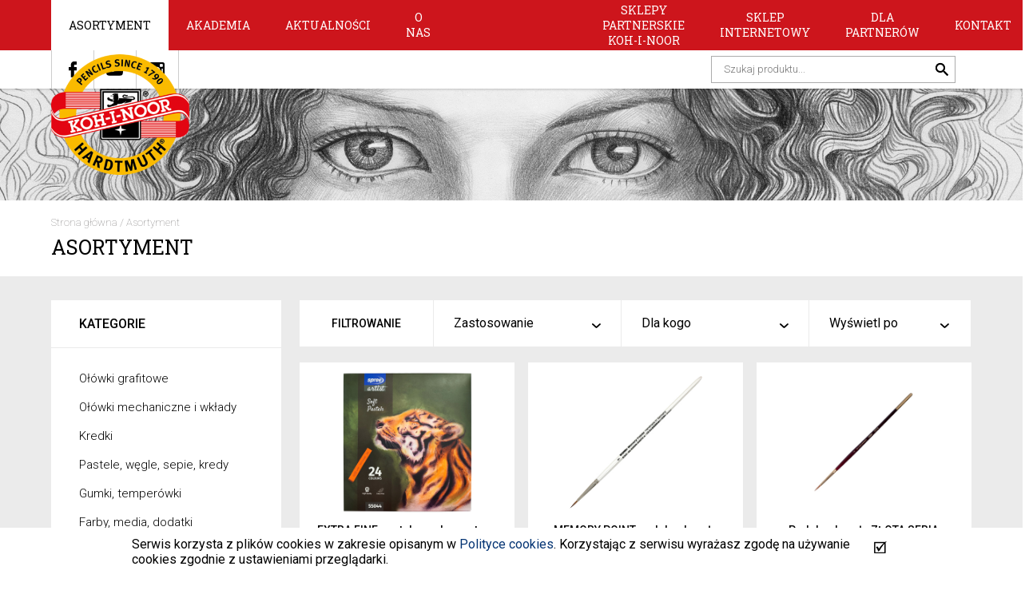

--- FILE ---
content_type: text/html; charset=UTF-8
request_url: https://koh-i-noor.pl/asortyment.php?usage=&forwho=&perpage=&page=2
body_size: 12490
content:
<!DOCTYPE html>
<html xmlns="http://www.w3.org/1999/xhtml" xml:lang="pl" lang="pl">
<head>
	<meta name="viewport" content="width=device-width, initial-scale=1" />
	<meta http-equiv="Content-Type" content="text/html; charset=UTF-8" />
	<title>Asortyment - KOH-I-NOOR</title>
	<base href="https://koh-i-noor.pl/" />
	<meta name="Author" content="www.venti.pl" />
	<meta name="keywords" content="" />
	<meta name="description" content="" />
			<link rel="canonical" href="http://koh-i-noor.pl/asortyment.php" />
		
	<link rel="stylesheet" property="stylesheet" type="text/css" href="css/jquery.bxslider.css" />
	<link href='https://fonts.googleapis.com/css?family=Roboto:400,100,300,500,700&amp;subset=latin,latin-ext' rel='stylesheet' type='text/css'>
	<link href='https://fonts.googleapis.com/css?family=Roboto+Slab:400,300,700&amp;subset=latin,latin-ext' rel='stylesheet' type='text/css'>

	<link rel="stylesheet" type="text/css" href="style.css?1428988890" />

	<script src="//code.jquery.com/jquery-1.9.1.min.js"></script>
	<script>window.jQuery || document.write('<script src="js\/jquery-1.9.1.min.js"><\/script>')</script>


		
	<script type="text/javascript">
		$(document).ready(function() {
			$("a.obrazek").fancybox();
			$("a.file_video").fancybox();
		});
    </script>
    
	<script>
  (function(i,s,o,g,r,a,m){i['GoogleAnalyticsObject']=r;i[r]=i[r]||function(){
  (i[r].q=i[r].q||[]).push(arguments)},i[r].l=1*new Date();a=s.createElement(o),
  m=s.getElementsByTagName(o)[0];a.async=1;a.src=g;m.parentNode.insertBefore(a,m)
  })(window,document,'script','https://www.google-analytics.com/analytics.js','ga');

  ga('create', 'UA-79503568-1', 'auto');
  ga('send', 'pageview');

</script>

	
</head>
<body id="page" class="page-2 parent-1 " onload="">
	
	
	<div class="mobile-menu" style="display:none;">
	    <div class="box widthPage">

	        <div class="clear"></div>
	        <div class="mobileMenu">
	            <ul class=" depth-1" id="mainMenu"><li><a href="asortyment.php" class="mainMenu-item page-2 active" data-id="2">Asortyment</a><ul class="depth-2"><li><a href="olowki-grafitowe.php" class="mainMenu-item page-18" data-id="18">Ołówki grafitowe</a><ul class="depth-3"><li><a href="olowki-szkolne-i-biurowe.php" class="mainMenu-item page-263" data-id="263">Ołówki szkolne i biurowe</a></li><li><a href="olowki-artystyczne.php" class="mainMenu-item page-264" data-id="264">Ołówki artystyczne</a></li><li><a href="olowki-specjalistyczne.php" class="mainMenu-item page-265" data-id="265">Ołówki specjalistyczne</a></li></ul></li><li><a href="olowki-mechaniczne-i-wklady.php" class="mainMenu-item page-28" data-id="28">Ołówki mechaniczne i wkłady</a><ul class="depth-3"><li><a href="olowki-automatyczne.php" class="mainMenu-item page-204" data-id="204">Ołówki automatyczne</a></li><li><a href="olowki-mechaniczne.php" class="mainMenu-item page-205" data-id="205">Ołówki mechaniczne</a></li><li><a href="wklady-do-olowkow.php" class="mainMenu-item page-207" data-id="207">Wkłady do ołówków</a></li></ul></li><li><a href="kredki.php" class="mainMenu-item page-19" data-id="19">Kredki</a><ul class="depth-3"><li><a href="kredki-szkolne.php" class="mainMenu-item page-208" data-id="208">Kredki szkolne</a></li><li><a href="kredki-artystyczne.php" class="mainMenu-item page-209" data-id="209">Kredki artystyczne</a></li><li><a href="kredki-specjalistyczne.php" class="mainMenu-item page-210" data-id="210">Kredki specjalistyczne</a></li><li><a href="piorniki.php" class="mainMenu-item page-211" data-id="211">Piórniki</a></li></ul></li><li><a href="pastele-wegle-sepia-kredy.php" class="mainMenu-item page-20" data-id="20">Pastele, węgle, sepie, kredy</a><ul class="depth-3"><li><a href="toison-d-or-pastele-suche.php" class="mainMenu-item page-173" data-id="173">Pastele suche</a></li><li><a href="toison-d-or-pastele-extra-suche.php" class="mainMenu-item page-174" data-id="174">Pastele extra suche</a></li><li><a href="pastele-twarde.php" class="mainMenu-item page-175" data-id="175">Pastele twarde</a></li><li><a href="pastele-olejne.php" class="mainMenu-item page-176" data-id="176">Pastele olejne</a></li><li><a href="wegiel.php" class="mainMenu-item page-177" data-id="177">Węgiel</a></li><li><a href="kreda-szkolna-tablicowa.php" class="mainMenu-item page-178" data-id="178">Kreda szkolna</a></li><li><a href="kreda-chodnikowa.php" class="mainMenu-item page-179" data-id="179">Kreda chodnikowa</a></li><li><a href="kreda-krawiecka.php" class="mainMenu-item page-180" data-id="180">Kreda krawiecka</a></li><li><a href="kreda-do-drewna.php" class="mainMenu-item page-181" data-id="181">Kreda do drewna</a></li><li><a href="kreda-olejowa.php" class="mainMenu-item page-182" data-id="182">Kreda olejowa</a></li><li><a href="inne.php" class="mainMenu-item page-183" data-id="183">Inne</a></li></ul></li><li><a href="gumki-temperowki.php" class="mainMenu-item page-29" data-id="29">Gumki, temperówki</a><ul class="depth-3"><li><a href="gumki.php" class="mainMenu-item page-149" data-id="149">Gumki szkolne i biurowe</a></li><li><a href="gumki-artystyczne.php" class="mainMenu-item page-217" data-id="217">Gumki artystyczne</a></li><li><a href="temperowki.php" class="mainMenu-item page-150" data-id="150">Temperówki szkolne i biurowe</a></li><li><a href="temperowki-artystyczne-1.php" class="mainMenu-item page-215" data-id="215">Temperówki artystyczne</a></li></ul></li><li><a href="farby.php" class="mainMenu-item page-21" data-id="21">Farby, media, dodatki</a><ul class="depth-3"><li><a href="decoupage.php" class="mainMenu-item page-156" data-id="156">Decoupage</a></li><li><a href="farby-akwarelowe-artystyczne.php" class="mainMenu-item page-157" data-id="157">Farby akwarelowe  artystyczne</a></li><li><a href="szkolne-farby-akwarelowe.php" class="mainMenu-item page-158" data-id="158">Szkolne farby akwarelowe</a></li><li><a href="farby-akrylowe.php" class="mainMenu-item page-159" data-id="159">Farby akrylowe</a></li><li><a href="farby-temperowe.php" class="mainMenu-item page-160" data-id="160">Farby temperowe</a></li><li><a href="farby-olejne.php" class="mainMenu-item page-161" data-id="161">Farby olejne</a></li><li><a href="media-i-dodatki.php" class="mainMenu-item page-163" data-id="163">Media i dodatki</a></li><li><a href="farby-do-tkanin.php" class="mainMenu-item page-212" data-id="212">Farby do tkanin</a></li><li><a href="farby-gwaszowe.php" class="mainMenu-item page-213" data-id="213">Farby gwaszowe</a></li></ul></li><li><a href="bloki-papiery-i-kalki.php" class="mainMenu-item page-80" data-id="80">Sztalugi, podobrazia</a><ul class="depth-3"><li><a href="podobrazia.php" class="mainMenu-item page-184" data-id="184">Podobrazia</a></li><li><a href="sztalugi.php" class="mainMenu-item page-185" data-id="185">Sztalugi</a></li></ul></li><li><a href="kreslarskie.php" class="mainMenu-item page-23" data-id="23">Bloki, papiery, kalki</a><ul class="depth-3"><li><a href="bloki-szkolne.php" class="mainMenu-item page-248" data-id="248">Bloki szkolne</a></li><li><a href="bloki-artystyczne.php" class="mainMenu-item page-249" data-id="249">Bloki artystyczne</a></li><li><a href="kalki.php" class="mainMenu-item page-250" data-id="250">Kalki</a></li><li><a href="papier.php" class="mainMenu-item page-251" data-id="251">Papier</a></li><li><a href="papier-fotograficzny.php" class="mainMenu-item page-252" data-id="252">Papier fotograficzny</a></li></ul></li><li><a href="kolorowanki-1.php" class="mainMenu-item page-72" data-id="72">Kolorowanki</a></li><li><a href="poradniki-do-nauki-rysowania.php" class="mainMenu-item page-87" data-id="87">Poradniki do nauki rysowania</a></li><li><a href="nosniki.php" class="mainMenu-item page-24" data-id="24">Pędzle</a><ul class="depth-3"><li><a href="pedzle-szkolne.php" class="mainMenu-item page-169" data-id="169">Pędzle szkolne</a></li><li><a href="pedzle-artystyczne.php" class="mainMenu-item page-225" data-id="225">Pędzle artystyczne</a><ul class="depth-4"><li><a href="black-line-1.php" class="mainMenu-item page-227" data-id="227">Black Line</a></li><li><a href="bristle.php" class="mainMenu-item page-228" data-id="228">Bristle</a></li><li><a href="french-aqua-1.php" class="mainMenu-item page-229" data-id="229">French Aqua</a></li><li><a href="memory-point-1.php" class="mainMenu-item page-230" data-id="230">Memory Point</a></li><li><a href="miedziana-seria.php" class="mainMenu-item page-231" data-id="231">Miedziana Seria</a></li><li><a href="niki4.php" class="mainMenu-item page-232" data-id="232">NIKI4</a></li><li><a href="prague.php" class="mainMenu-item page-236" data-id="236">Prague</a></li><li><a href="srebrna-seria.php" class="mainMenu-item page-233" data-id="233">Srebrna Seria</a></li><li><a href="stream.php" class="mainMenu-item page-234" data-id="234">Stream</a></li><li><a href="wood-line-1.php" class="mainMenu-item page-235" data-id="235">Wood Line</a></li><li><a href="zlota-seria-1.php" class="mainMenu-item page-226" data-id="226">Złota seria</a></li></ul></li></ul></li><li><a href="zestawy.php" class="mainMenu-item page-25" data-id="25">Zestawy artystyczne</a></li><li><a href="akcesoria.php" class="mainMenu-item page-59" data-id="59">Flamastry, markery, zakreślacze</a><ul class="depth-3"><li><a href="cienkopisy.php" class="mainMenu-item page-242" data-id="242">Cienkopisy</a></li><li><a href="flamastry.php" class="mainMenu-item page-243" data-id="243">Flamastry</a></li><li><a href="markery-flipchart.php" class="mainMenu-item page-244" data-id="244">Markery flipchart</a></li><li><a href="markery-do-tablic.php" class="mainMenu-item page-245" data-id="245">Markery do tablic</a></li><li><a href="markery-permanentne.php" class="mainMenu-item page-246" data-id="246">Markery permanentne</a></li><li><a href="zakreslacze.php" class="mainMenu-item page-247" data-id="247">Zakreślacze</a></li></ul></li><li><a href="linijki.php" class="mainMenu-item page-65" data-id="65">Linijki, szablony, cyrkle</a><ul class="depth-3"><li><a href="linijki-i-ekierki.php" class="mainMenu-item page-171" data-id="171">Linijki i ekierki</a></li><li><a href="szablony.php" class="mainMenu-item page-172" data-id="172">Szablony</a></li><li><a href="cyrkle.php" class="mainMenu-item page-170" data-id="170">Cyrkle</a></li></ul></li><li><a href="tusze-1.php" class="mainMenu-item page-67" data-id="67">Tusze, kaligrafia</a></li><li><a href="artykuly-biurowe.php" class="mainMenu-item page-68" data-id="68">Artykuły biurowe</a><ul class="depth-3"><li><a href="zeszyty.php" class="mainMenu-item page-253" data-id="253">Zeszyty</a></li><li><a href="segregatory.php" class="mainMenu-item page-257" data-id="257">Segregatory, teczki</a></li><li><a href="skorowidze.php" class="mainMenu-item page-254" data-id="254">Skorowidze, dzienniki</a></li><li><a href="dlugopisy.php" class="mainMenu-item page-256" data-id="256">Długopisy, wkłady</a></li><li><a href="atrament-do-pior.php" class="mainMenu-item page-258" data-id="258">Atrament do piór</a></li><li><a href="korektory.php" class="mainMenu-item page-259" data-id="259">Korektory, kleje</a></li><li><a href="akcesoria-1.php" class="mainMenu-item page-261" data-id="261">Akcesoria</a></li><li><a href="tuby-tasmy-sznurki.php" class="mainMenu-item page-262" data-id="262">Tuby, taśmy, sznurki</a></li></ul></li><li><a href="kum-temperowki.php" class="mainMenu-item page-114" data-id="114">KUM Temperówki</a><ul class="depth-3"><li><a href="temperowki-artystyczne.php" class="mainMenu-item page-129" data-id="129">artystyczne</a></li><li><a href="kum-temperowki-bez-pojemnika-magnezowe-1.php" class="mainMenu-item page-131" data-id="131">bez pojemnika magnezowe</a></li><li><a href="bez-pojemnika-plastikowe.php" class="mainMenu-item page-132" data-id="132">bez pojemnika plastikowe</a></li><li><a href="z-pojemnikiem-m-plastikowy.php" class="mainMenu-item page-137" data-id="137">z pojemnikiem - m. plastikowy</a></li><li><a href="z-pojemnikiem-uchwyt-ostrza-metalowy.php" class="mainMenu-item page-136" data-id="136">z pojemnikiem - m. metalowy</a></li><li><a href="specjalnego-przeznaczenia.php" class="mainMenu-item page-134" data-id="134">specjalnego przeznaczenia</a></li><li><a href="z-gumka.php" class="mainMenu-item page-135" data-id="135">temperówki z gumką</a></li><li><a href="dla-osob-leworecznych.php" class="mainMenu-item page-138" data-id="138">dla osób leworęcznych</a></li><li><a href="drewniane-i-eko.php" class="mainMenu-item page-133" data-id="133">drewniane i eko</a></li></ul></li><li><a href="kum-pedzle.php" class="mainMenu-item page-113" data-id="113">KUM Pędzle</a><ul class="depth-3"><li><a href="memory-point.php" class="mainMenu-item page-139" data-id="139">MEMORY POINT</a></li><li><a href="wood-line.php" class="mainMenu-item page-140" data-id="140">WOOD LINE</a></li><li><a href="french-aqua.php" class="mainMenu-item page-141" data-id="141">FRENCH AQUA</a></li><li><a href="black-line.php" class="mainMenu-item page-142" data-id="142">BLACK LINE</a></li><li><a href="school-art.php" class="mainMenu-item page-143" data-id="143">SCHOOL & ART</a></li><li><a href="zestawy-pedzli.php" class="mainMenu-item page-151" data-id="151">Zestawy pędzli</a></li></ul></li><li><a href="kum-linijki.php" class="mainMenu-item page-115" data-id="115">KUM Linijki</a><ul class="depth-3"><li><a href="dla-osob-leworecznych-1.php" class="mainMenu-item page-144" data-id="144">dla osób leworęcznych</a></li></ul></li><li><a href="kum-akcesoria.php" class="mainMenu-item page-116" data-id="116">KUM Akcesoria</a></li><li><a href="rosa-akwarele.php" class="mainMenu-item page-120" data-id="120">ROSA Farby akwarelowe</a><ul class="depth-3"><li><a href="rosa-gallery.php" class="mainMenu-item page-152" data-id="152">Rosa Gallery</a></li><li><a href="rosa-studio.php" class="mainMenu-item page-153" data-id="153">Rosa Studio</a></li></ul></li><li><a href="rosa-farby-akrylowe.php" class="mainMenu-item page-124" data-id="124">ROSA Farby akrylowe</a><ul class="depth-3"><li><a href="rosa-studio-2.php" class="mainMenu-item page-186" data-id="186">Rosa Studio</a></li><li><a href="rosa-gallery-2.php" class="mainMenu-item page-187" data-id="187">Rosa Gallery</a></li><li><a href="rosa-talent.php" class="mainMenu-item page-188" data-id="188">Rosa Talent</a></li></ul></li><li><a href="rosa-farby-olejne.php" class="mainMenu-item page-127" data-id="127">ROSA Farby olejne</a><ul class="depth-3"><li><a href="rosa-gallery-1.php" class="mainMenu-item page-154" data-id="154">Rosa Gallery</a></li><li><a href="rosa-studio-1.php" class="mainMenu-item page-155" data-id="155">Rosa Studio</a></li></ul></li><li><a href="rosa-farby-do-tkanin.php" class="mainMenu-item page-117" data-id="117">ROSA Farby do tkanin</a></li><li><a href="rosa-gwasze.php" class="mainMenu-item page-128" data-id="128">ROSA Gwasze</a></li><li><a href="rosa-podobrazia.php" class="mainMenu-item page-119" data-id="119">ROSA Podobrazia i sztalugi</a></li><li><a href="rosa-bloki-szkicowniki.php" class="mainMenu-item page-192" data-id="192">ROSA Bloki, szkicowniki</a><ul class="depth-3"><li><a href="rosa-gallery-4.php" class="mainMenu-item page-194" data-id="194">Rosa Gallery</a></li><li><a href="rosa-studio-4.php" class="mainMenu-item page-195" data-id="195">Rosa Studio</a></li></ul></li><li><a href="rosa-pedzle.php" class="mainMenu-item page-125" data-id="125">ROSA Pędzle</a></li><li><a href="rosa-masy-plastyczne.php" class="mainMenu-item page-123" data-id="123">ROSA Masy plastyczne</a></li><li><a href="rosa-szablony.php" class="mainMenu-item page-126" data-id="126">ROSA Szablony, stemple, zestawy</a><ul class="depth-3"><li><a href="szablony-samoprzylepne.php" class="mainMenu-item page-145" data-id="145">szablony samoprzylepne</a></li><li><a href="szablony-plastikowe.php" class="mainMenu-item page-146" data-id="146">szablony plastikowe</a></li><li><a href="stemple.php" class="mainMenu-item page-147" data-id="147">stemple</a></li><li><a href="zestawy-artystyczne.php" class="mainMenu-item page-148" data-id="148">zestawy artystyczne</a></li></ul></li><li><a href="rosa-akcesoria-1.php" class="mainMenu-item page-122" data-id="122">ROSA Akcesoria</a><ul class="depth-3"><li><a href="rosa-talent-1.php" class="mainMenu-item page-189" data-id="189">Rosa Talent</a></li><li><a href="rosa-gallery-3.php" class="mainMenu-item page-190" data-id="190">Rosa Gallery</a></li><li><a href="rosa-studio-3.php" class="mainMenu-item page-191" data-id="191">Rosa Studio</a></li></ul></li></ul></li><li><a href="inspiracje.php" class="mainMenu-item page-3" data-id="3">AKADEMIA</a><ul class="depth-2"><li><a href="blog.php" class="mainMenu-item page-110" data-id="110">BLOG</a></li><li><a href="kolorowanki.php" class="mainMenu-item page-112" data-id="112">Kolorowanki</a></li><li><a href="tutoriale-rysunek-i-malarstwo.php" class="mainMenu-item page-55" data-id="55">Tutoriale - rysunek i malarstwo</a></li><li><a href="junior.php" class="mainMenu-item page-97" data-id="97">Tutoriale - dla dzieci</a></li><li><a href="markery-flamastry.php" class="mainMenu-item page-93" data-id="93">Tutoriale - rękodzieło artystyczne</a></li><li><a href="artysci-koh-i-noor-a.php" class="mainMenu-item page-103" data-id="103">Artyści KOH-I-NOOR-a</a></li><li><a href="prezentacje-produktow.php" class="mainMenu-item page-98" data-id="98">Prezentacje produktów</a></li><li><a href="koh-i-noor-wczoraj-i-dzis.php" class="mainMenu-item page-104" data-id="104">KOH-I-NOOR wczoraj i dziś</a></li><li><a href="timelapse.php" class="mainMenu-item page-102" data-id="102">Timelapse</a></li><li><a href="szkolenia.php" class="mainMenu-item page-107" data-id="107">Szkolenia</a></li></ul></li><li><a href="aktualnosci.php" class="mainMenu-item page-4" data-id="4">Aktualności</a></li><li><a href="o-nas.php" class="mainMenu-item page-5" data-id="5">O nas</a></li><li><a href="gdzie-kupic.php" class="mainMenu-item page-6" data-id="6">SKLEPY PARTNERSKIE KOH-I-NOOR</a></li><li><a href="sklep-internetowy-1.php" class="mainMenu-item page-7" data-id="7">SKLEP INTERNETOWY</a></li><li><a href="dla-partnerow.php" class="mainMenu-item page-8" data-id="8">Dla partnerów</a><ul class="depth-2"><li><a href="do-pobrania.php" class="mainMenu-item page-50" data-id="50">Katalog do pobrania</a></li><li><a href="katalog-sklepy-partnerskie-koh-i-noor.php" class="mainMenu-item page-95" data-id="95">Katalog Sklepy Partnerskie</a></li><li><a href="wzorniki-kolorow.php" class="mainMenu-item page-109" data-id="109">Wzorniki kolorów</a></li><li><a href="logo-do-pobrania.php" class="mainMenu-item page-70" data-id="70">Logo do pobrania</a></li><li><a href="zamienniki-kolorow-3800-3720.php" class="mainMenu-item page-76" data-id="76">Zamienniki kolorów 3800, 3720</a></li><li><a href="zamienniki-kolorow-8500.php" class="mainMenu-item page-77" data-id="77">Zamienniki kolorów 8500</a></li><li><a href="zamienniki-kolorow-3370.php" class="mainMenu-item page-96" data-id="96">Zamienniki kolorów 3370</a></li><li><a href="reklamacje.php" class="mainMenu-item page-81" data-id="81">Reklamacje</a></li></ul></li><li><a href="kontakt.php" class="mainMenu-item page-9" data-id="9">Kontakt</a></li><li><a href="regulamin.php" class="mainMenu-item page-90" data-id="90">Regulamin</a></li><li><a href="mapa-strony.php" class="mainMenu-item page-30" data-id="30">Mapa strony</a></li><li><a href="rosa-akcesoria.php" class="mainMenu-item page-121" data-id="121">ROSA Akcesoria</a></li></ul>
	        </div>
	    </div>
	</div>

	<div id="container">

		<header>
			<div class="pageWidth">
				<span id="hamburger" class="mm-slideout"><span></span></span>
				<div class="leftmenu">
					<ul>
											<li>
							<a href="asortyment.php" class="active">Asortyment</a>
															<div class="sub">
									<ul class="left">
																					<li><a href="olowki-grafitowe.php" class="">Ołówki grafitowe</a></li>
																					<li><a href="olowki-mechaniczne-i-wklady.php" class="">Ołówki mechaniczne i wkłady</a></li>
																					<li><a href="kredki.php" class="">Kredki</a></li>
																					<li><a href="pastele-wegle-sepia-kredy.php" class="">Pastele, węgle, sepie, kredy</a></li>
																					<li><a href="gumki-temperowki.php" class="">Gumki, temperówki</a></li>
																					<li><a href="farby.php" class="">Farby, media, dodatki</a></li>
																					<li><a href="bloki-papiery-i-kalki.php" class="">Sztalugi, podobrazia</a></li>
																					<li><a href="kreslarskie.php" class="">Bloki, papiery, kalki</a></li>
																					<li><a href="kolorowanki-1.php" class="">Kolorowanki</a></li>
																					<li><a href="poradniki-do-nauki-rysowania.php" class="">Poradniki do nauki rysowania</a></li>
																					<li><a href="nosniki.php" class="">Pędzle</a></li>
																					<li><a href="zestawy.php" class="">Zestawy artystyczne</a></li>
																					<li><a href="glinki.php" class="">Masy plastyczne</a></li>
																					<li><a href="akcesoria.php" class="">Flamastry, markery, zakreślacze</a></li>
																					<li><a href="linijki.php" class="">Linijki, szablony, cyrkle</a></li>
																					<li><a href="tusze-1.php" class="">Tusze, kaligrafia</a></li>
																					<li><a href="artykuly-biurowe.php" class="">Artykuły biurowe</a></li>
																					<li><a href="kum-temperowki.php" class="">KUM Temperówki</a></li>
																					<li><a href="kum-pedzle.php" class="">KUM Pędzle</a></li>
																					<li><a href="kum-linijki.php" class="">KUM Linijki</a></li>
																					<li><a href="kum-akcesoria.php" class="">KUM Akcesoria</a></li>
																					<li><a href="rosa-akwarele.php" class="">ROSA Farby akwarelowe</a></li>
																					<li><a href="rosa-farby-akrylowe.php" class="">ROSA Farby akrylowe</a></li>
																					<li><a href="rosa-farby-olejne.php" class="">ROSA Farby olejne</a></li>
																					<li><a href="rosa-farby-do-tkanin.php" class="">ROSA Farby do tkanin</a></li>
																					<li><a href="rosa-gwasze.php" class="">ROSA Gwasze</a></li>
																					<li><a href="rosa-podobrazia.php" class="">ROSA Podobrazia i sztalugi</a></li>
																					<li><a href="rosa-bloki-szkicowniki.php" class="">ROSA Bloki, szkicowniki</a></li>
																					<li><a href="rosa-pedzle.php" class="">ROSA Pędzle</a></li>
																					<li><a href="rosa-masy-plastyczne.php" class="">ROSA Masy plastyczne</a></li>
																					<li><a href="rosa-szablony.php" class="">ROSA Szablony, stemple, zestawy</a></li>
																					<li><a href="rosa-akcesoria-1.php" class="">ROSA Akcesoria</a></li>
																			</ul>

																			<ul class="right">
																							<li><a href="asortyment.php?usage=malowanie">malowanie</a></li>
																							<li><a href="asortyment.php?usage=rysowanie">rysowanie</a></li>
																							<li><a href="asortyment.php?usage=kreslenie">kreślenie</a></li>
																																		<li><a href="asortyment.php?forwho=artysci-i-profesjonalisci">Artyści i profesjonaliści</a></li>
																							<li><a href="asortyment.php?forwho=hobby">Hobby</a></li>
																							<li><a href="asortyment.php?forwho=junior">Junior</a></li>
																							<li><a href="asortyment.php?forwho=inspiracje-dla-rodzicow-i-dzieci">Inspiracje dla rodziców i dzieci</a></li>
																					</ul>
																	</div>
													</li>
											<li>
							<a href="inspiracje.php" class="">AKADEMIA</a>
															<div class="sub">
									<ul class="left">
																					<li><a href="blog.php" class="">BLOG</a></li>
																					<li><a href="kolorowanki.php" class="">Kolorowanki</a></li>
																					<li><a href="tutoriale-rysunek-i-malarstwo.php" class="">Tutoriale - rysunek i malarstwo</a></li>
																					<li><a href="junior.php" class="">Tutoriale - dla dzieci</a></li>
																					<li><a href="markery-flamastry.php" class="">Tutoriale - rękodzieło artystyczne</a></li>
																					<li><a href="artysci-koh-i-noor-a.php" class="">Artyści KOH-I-NOOR-a</a></li>
																					<li><a href="prezentacje-produktow.php" class="">Prezentacje produktów</a></li>
																					<li><a href="koh-i-noor-wczoraj-i-dzis.php" class="">KOH-I-NOOR wczoraj i dziś</a></li>
																					<li><a href="timelapse.php" class="">Timelapse</a></li>
																					<li><a href="szkolenia.php" class="">Szkolenia</a></li>
																			</ul>

																	</div>
													</li>
											<li>
							<a href="aktualnosci.php" class="">Aktualności</a>
													</li>
											<li>
							<a href="o-nas.php" class="">O nas</a>
													</li>
										</ul>
				</div>
				<div class="rightmenu">
					<ul>
											<li>
							<a href="gdzie-kupic.php" class="">SKLEPY PARTNERSKIE KOH-I-NOOR</a>
													</li>
											<li>
							<a href="sklep-internetowy-1.php" class="">SKLEP INTERNETOWY</a>
													</li>
											<li>
							<a href="dla-partnerow.php" class="">Dla partnerów</a>
															<div class="sub">
									<ul>
																					<li><a href="do-pobrania.php" class="">Katalog do pobrania</a></li>
																					<li><a href="katalog-sklepy-partnerskie-koh-i-noor.php" class="">Katalog Sklepy Partnerskie</a></li>
																					<li><a href="wzorniki-kolorow.php" class="">Wzorniki kolorów</a></li>
																					<li><a href="logo-do-pobrania.php" class="">Logo do pobrania</a></li>
																					<li><a href="zamienniki-kolorow-3800-3720.php" class="">Zamienniki kolorów 3800, 3720</a></li>
																					<li><a href="zamienniki-kolorow-8500.php" class="">Zamienniki kolorów 8500</a></li>
																					<li><a href="zamienniki-kolorow-3370.php" class="">Zamienniki kolorów 3370</a></li>
																					<li><a href="reklamacje.php" class="">Reklamacje</a></li>
																			</ul>
								</div>
													</li>
											<li>
							<a href="kontakt.php" class="">Kontakt</a>
															<div class="sub">
									<ul>
																					<li><a href="dane-teleadresowe.php" class="">Dane teleadresowe</a></li>
																			</ul>
								</div>
													</li>
										</ul>
				</div>
				<div class="logo">
					<a href="index.php"><img src="./grafika/logo.png" alt="Logo KOH-I-NOOR" /></a>
				</div>

				<div class="clear"></div>
			</div>
		</header>

		<div class="whitebar">
				<div class="pageWidth">
					<div class="social">
						<a href=" https://www.facebook.com/kohinoorpolska/?fref=ts 
" target="_blank" rel="nofollow">
							<img src="./grafika/icon_fb.png" alt="Facebook" /></a>
						<a href=" https://www.youtube.com/channel/UCKgM7ZVaNX1KBaP1i0ZyhBg 
" target="_blank" rel="nofollow">
							<img src="./grafika/icon_yt.png" alt="Youtube" /></a>
						<a href="   https://www.instagram.com/KOHINOOR_HARDTMUTH_POLSKA/   
" target="_blank" rel="nofollow">
							<img src="./grafika/kohinoor_insta2.png" alt="Instagram" /></a>	
					</div>

					<div class="searchbox">
						<form method="post" action="wyszukiwarka.php">
							<input type="text" name="search_keywords" placeholder="Szukaj produktu..." value="" />
							<input type="submit" value="" />
						</form>
					</div>
				</div>
			</div><div class="subcontent">
    <div class="subpage_bg" style="background-image: url('./img/6b3d73fd.png');"></div>

    <div class="pageheading">
        <div class="pageWidth">
            <div class="path"><a class="breadcrumb g0" href="index.php">Strona główna</a><span class="separator"> / </span><a class="breadcrumb g1" href="asortyment.php">Asortyment</a></div>
                        <h1>Asortyment</h1>
        </div>
    </div>

    <div class="grey">
        <div class="pageWidth">
            <div class="inner hasmenu">
                                                                        
    <form id="filterform">
        <input type="hidden" name="usage" value="" />
        <input type="hidden" name="forwho" value="" />
        <input type="hidden" name="perpage" value="" />
    </form>
    <div class="prodfilters">
        <div class="header">
            Filtrowanie        </div>
        <div class="filters">
            <div class="filter">
                <div class="select">Zastosowanie </div>
                <div class="options">
                                            <div class="option" data-form-field="usage" data-url-param="malowanie">malowanie</div>	
                                            <div class="option" data-form-field="usage" data-url-param="rysowanie">rysowanie</div>	
                                            <div class="option" data-form-field="usage" data-url-param="kreslenie">kreślenie</div>	
                                    </div>
            </div>

            <div class="filter">
                <div class="select">Dla kogo </div>
                <div class="options">
                                            <div class="option" data-form-field="forwho" data-url-param="artysci-i-profesjonalisci">Artyści i profesjonaliści</div>	
                                            <div class="option" data-form-field="forwho" data-url-param="hobby">Hobby</div>	
                                            <div class="option" data-form-field="forwho" data-url-param="junior">Junior</div>	
                                            <div class="option" data-form-field="forwho" data-url-param="inspiracje-dla-rodzicow-i-dzieci">Inspiracje dla rodziców i dzieci</div>	
                                    </div>
            </div>

            <div class="filter">
                <div class="select">Wyświetl po </div>
                <div class="options">
                                            <div class="option" data-form-field="perpage" data-url-param="6">6</div>
                                            <div class="option" data-form-field="perpage" data-url-param="9">9</div>
                                            <div class="option" data-form-field="perpage" data-url-param="15">15</div>
                                    </div>
            </div>
        </div>
        <div class="clear"></div>
    </div>

    <div class="productlist">
        
                    <div class="product">
                <a href="extra-fine-pastele-suche-zestawy-kolorystyczne,prod,2,994.php" class="photo">
                    <img src="img/bdc6abf7.jpg" alt="EXTRA FINE pastele suche zestawy kolorystyczne" />
                </a>

                <div class="info">
                    <a href="extra-fine-pastele-suche-zestawy-kolorystyczne,prod,2,994.php">EXTRA FINE pastele suche zestawy kolorystyczne</a>
                </div>
            </div>
                    <div class="product">
                <a href="memory-point-pedzle-okragle,prod,2,770.php" class="photo">
                    <img src="img/c69e9fc3.jpg" alt="MEMORY POINT pędzle okrągłe" />
                </a>

                <div class="info">
                    <a href="memory-point-pedzle-okragle,prod,2,770.php">MEMORY POINT pędzle okrągłe</a>
                </div>
            </div>
                    <div class="product">
                <a href="pedzle-okragle-zlota-seria,prod,2,364.php" class="photo">
                    <img src="img/c8c26216.jpg" alt="Pędzle okrągłe ZŁOTA SERIA" />
                </a>

                <div class="info">
                    <a href="pedzle-okragle-zlota-seria,prod,2,364.php">Pędzle okrągłe ZŁOTA SERIA</a>
                </div>
            </div>
                    <div class="product">
                <a href="flamastry-szkolne-boom-w-kartoniku,prod,2,1043.php" class="photo">
                    <img src="img/cec4e8ad.jpg" alt="Flamastry szkolne BOOM w kartoniku" />
                </a>

                <div class="info">
                    <a href="flamastry-szkolne-boom-w-kartoniku,prod,2,1043.php">Flamastry szkolne BOOM w kartoniku</a>
                </div>
            </div>
                    <div class="product">
                <a href="glinka-samoutwardzalna,prod,2,405.php" class="photo">
                    <img src="img/e752595c.jpg" alt="Glinka samoutwardzalna" />
                </a>

                <div class="info">
                    <a href="glinka-samoutwardzalna,prod,2,405.php">Glinka samoutwardzalna</a>
                </div>
            </div>
                    <div class="product">
                <a href="sztaluga-bukowa-stolowa-mala,prod,2,756.php" class="photo">
                    <img src="img/e75f4c29.jpg" alt="Sztaluga bukowa stołowa mała" />
                </a>

                <div class="info">
                    <a href="sztaluga-bukowa-stolowa-mala,prod,2,756.php">Sztaluga bukowa stołowa mała</a>
                </div>
            </div>
                    <div class="product">
                <a href="kredki-szkolne-nielamliwe-niebieska-seria,prod,2,1007.php" class="photo">
                    <img src="img/eaf7c303.jpg" alt="Kredki szkolne niełamliwe. NIEBIESKA SERIA" />
                </a>

                <div class="info">
                    <a href="kredki-szkolne-nielamliwe-niebieska-seria,prod,2,1007.php">Kredki szkolne niełamliwe. NIEBIESKA SERIA</a>
                </div>
            </div>
                    <div class="product">
                <a href="rosa-gallery-farby-olejne-w-tubkach-45-ml,prod,2,898.php" class="photo">
                    <img src="img/f5a1450d.jpg" alt="ROSA GALLERY farby olejne w tubkach 45 ml" />
                </a>

                <div class="info">
                    <a href="rosa-gallery-farby-olejne-w-tubkach-45-ml,prod,2,898.php">ROSA GALLERY farby olejne w tubkach 45 ml</a>
                </div>
            </div>
                    <div class="product">
                <a href="rosa-talent-farby-do-tkanin-20-ml,prod,2,855.php" class="photo">
                    <img src="img/0a158ea4.jpg" alt="ROSA TALENT farby do tkanin 20 ml" />
                </a>

                <div class="info">
                    <a href="rosa-talent-farby-do-tkanin-20-ml,prod,2,855.php">ROSA TALENT farby do tkanin 20 ml</a>
                </div>
            </div>
                <div class="clear"></div>
    </div>

            <div class="pager">
                            <a href="asortyment.php?usage=&forwho=&perpage=&page=1" class="page prev">&lt;</a>
            
                            <a href="asortyment.php?usage=&forwho=&perpage=&page=0"
                   class="page">
                    1
                </a>
                            <a href="asortyment.php?usage=&forwho=&perpage=&page=1"
                   class="page">
                    2
                </a>
                            <a href="asortyment.php?usage=&forwho=&perpage=&page=2"
                   class="page current">
                    3
                </a>
                            <a href="asortyment.php?usage=&forwho=&perpage=&page=3"
                   class="page">
                    4
                </a>
                            <a href="asortyment.php?usage=&forwho=&perpage=&page=4"
                   class="page">
                    5
                </a>
                            <a href="asortyment.php?usage=&forwho=&perpage=&page=5"
                   class="page">
                    6
                </a>
                            <a href="asortyment.php?usage=&forwho=&perpage=&page=6"
                   class="page">
                    7
                </a>
                            <a href="asortyment.php?usage=&forwho=&perpage=&page=7"
                   class="page">
                    8
                </a>
                            <a href="asortyment.php?usage=&forwho=&perpage=&page=8"
                   class="page">
                    9
                </a>
                            <a href="asortyment.php?usage=&forwho=&perpage=&page=9"
                   class="page">
                    10
                </a>
                            <a href="asortyment.php?usage=&forwho=&perpage=&page=10"
                   class="page">
                    11
                </a>
                            <a href="asortyment.php?usage=&forwho=&perpage=&page=11"
                   class="page">
                    12
                </a>
                            <a href="asortyment.php?usage=&forwho=&perpage=&page=12"
                   class="page">
                    13
                </a>
                            <a href="asortyment.php?usage=&forwho=&perpage=&page=13"
                   class="page">
                    14
                </a>
                            <a href="asortyment.php?usage=&forwho=&perpage=&page=14"
                   class="page">
                    15
                </a>
                            <a href="asortyment.php?usage=&forwho=&perpage=&page=15"
                   class="page">
                    16
                </a>
                            <a href="asortyment.php?usage=&forwho=&perpage=&page=16"
                   class="page">
                    17
                </a>
                            <a href="asortyment.php?usage=&forwho=&perpage=&page=17"
                   class="page">
                    18
                </a>
                            <a href="asortyment.php?usage=&forwho=&perpage=&page=18"
                   class="page">
                    19
                </a>
                            <a href="asortyment.php?usage=&forwho=&perpage=&page=19"
                   class="page">
                    20
                </a>
                            <a href="asortyment.php?usage=&forwho=&perpage=&page=20"
                   class="page">
                    21
                </a>
                            <a href="asortyment.php?usage=&forwho=&perpage=&page=21"
                   class="page">
                    22
                </a>
                            <a href="asortyment.php?usage=&forwho=&perpage=&page=22"
                   class="page">
                    23
                </a>
                            <a href="asortyment.php?usage=&forwho=&perpage=&page=23"
                   class="page">
                    24
                </a>
                            <a href="asortyment.php?usage=&forwho=&perpage=&page=24"
                   class="page">
                    25
                </a>
                            <a href="asortyment.php?usage=&forwho=&perpage=&page=25"
                   class="page">
                    26
                </a>
                            <a href="asortyment.php?usage=&forwho=&perpage=&page=26"
                   class="page">
                    27
                </a>
                            <a href="asortyment.php?usage=&forwho=&perpage=&page=27"
                   class="page">
                    28
                </a>
                            <a href="asortyment.php?usage=&forwho=&perpage=&page=28"
                   class="page">
                    29
                </a>
                            <a href="asortyment.php?usage=&forwho=&perpage=&page=29"
                   class="page">
                    30
                </a>
                            <a href="asortyment.php?usage=&forwho=&perpage=&page=30"
                   class="page">
                    31
                </a>
                            <a href="asortyment.php?usage=&forwho=&perpage=&page=31"
                   class="page">
                    32
                </a>
                            <a href="asortyment.php?usage=&forwho=&perpage=&page=32"
                   class="page">
                    33
                </a>
                            <a href="asortyment.php?usage=&forwho=&perpage=&page=33"
                   class="page">
                    34
                </a>
                            <a href="asortyment.php?usage=&forwho=&perpage=&page=34"
                   class="page">
                    35
                </a>
                            <a href="asortyment.php?usage=&forwho=&perpage=&page=35"
                   class="page">
                    36
                </a>
                            <a href="asortyment.php?usage=&forwho=&perpage=&page=36"
                   class="page">
                    37
                </a>
                            <a href="asortyment.php?usage=&forwho=&perpage=&page=37"
                   class="page">
                    38
                </a>
                            <a href="asortyment.php?usage=&forwho=&perpage=&page=38"
                   class="page">
                    39
                </a>
                            <a href="asortyment.php?usage=&forwho=&perpage=&page=39"
                   class="page">
                    40
                </a>
                            <a href="asortyment.php?usage=&forwho=&perpage=&page=40"
                   class="page">
                    41
                </a>
                            <a href="asortyment.php?usage=&forwho=&perpage=&page=41"
                   class="page">
                    42
                </a>
                            <a href="asortyment.php?usage=&forwho=&perpage=&page=42"
                   class="page">
                    43
                </a>
                            <a href="asortyment.php?usage=&forwho=&perpage=&page=43"
                   class="page">
                    44
                </a>
                            <a href="asortyment.php?usage=&forwho=&perpage=&page=44"
                   class="page">
                    45
                </a>
                            <a href="asortyment.php?usage=&forwho=&perpage=&page=45"
                   class="page">
                    46
                </a>
                            <a href="asortyment.php?usage=&forwho=&perpage=&page=46"
                   class="page">
                    47
                </a>
                            <a href="asortyment.php?usage=&forwho=&perpage=&page=47"
                   class="page">
                    48
                </a>
                            <a href="asortyment.php?usage=&forwho=&perpage=&page=48"
                   class="page">
                    49
                </a>
                            <a href="asortyment.php?usage=&forwho=&perpage=&page=49"
                   class="page">
                    50
                </a>
                            <a href="asortyment.php?usage=&forwho=&perpage=&page=50"
                   class="page">
                    51
                </a>
                            <a href="asortyment.php?usage=&forwho=&perpage=&page=51"
                   class="page">
                    52
                </a>
                            <a href="asortyment.php?usage=&forwho=&perpage=&page=52"
                   class="page">
                    53
                </a>
                            <a href="asortyment.php?usage=&forwho=&perpage=&page=53"
                   class="page">
                    54
                </a>
                            <a href="asortyment.php?usage=&forwho=&perpage=&page=54"
                   class="page">
                    55
                </a>
                            <a href="asortyment.php?usage=&forwho=&perpage=&page=55"
                   class="page">
                    56
                </a>
                            <a href="asortyment.php?usage=&forwho=&perpage=&page=56"
                   class="page">
                    57
                </a>
                            <a href="asortyment.php?usage=&forwho=&perpage=&page=57"
                   class="page">
                    58
                </a>
                            <a href="asortyment.php?usage=&forwho=&perpage=&page=58"
                   class="page">
                    59
                </a>
                            <a href="asortyment.php?usage=&forwho=&perpage=&page=59"
                   class="page">
                    60
                </a>
                            <a href="asortyment.php?usage=&forwho=&perpage=&page=60"
                   class="page">
                    61
                </a>
                            <a href="asortyment.php?usage=&forwho=&perpage=&page=61"
                   class="page">
                    62
                </a>
                            <a href="asortyment.php?usage=&forwho=&perpage=&page=62"
                   class="page">
                    63
                </a>
                            <a href="asortyment.php?usage=&forwho=&perpage=&page=63"
                   class="page">
                    64
                </a>
                            <a href="asortyment.php?usage=&forwho=&perpage=&page=64"
                   class="page">
                    65
                </a>
                            <a href="asortyment.php?usage=&forwho=&perpage=&page=65"
                   class="page">
                    66
                </a>
                            <a href="asortyment.php?usage=&forwho=&perpage=&page=66"
                   class="page">
                    67
                </a>
                            <a href="asortyment.php?usage=&forwho=&perpage=&page=67"
                   class="page">
                    68
                </a>
                            <a href="asortyment.php?usage=&forwho=&perpage=&page=68"
                   class="page">
                    69
                </a>
                            <a href="asortyment.php?usage=&forwho=&perpage=&page=69"
                   class="page">
                    70
                </a>
                            <a href="asortyment.php?usage=&forwho=&perpage=&page=70"
                   class="page">
                    71
                </a>
                            <a href="asortyment.php?usage=&forwho=&perpage=&page=71"
                   class="page">
                    72
                </a>
                            <a href="asortyment.php?usage=&forwho=&perpage=&page=72"
                   class="page">
                    73
                </a>
                            <a href="asortyment.php?usage=&forwho=&perpage=&page=73"
                   class="page">
                    74
                </a>
                            <a href="asortyment.php?usage=&forwho=&perpage=&page=74"
                   class="page">
                    75
                </a>
                            <a href="asortyment.php?usage=&forwho=&perpage=&page=75"
                   class="page">
                    76
                </a>
                            <a href="asortyment.php?usage=&forwho=&perpage=&page=76"
                   class="page">
                    77
                </a>
                            <a href="asortyment.php?usage=&forwho=&perpage=&page=77"
                   class="page">
                    78
                </a>
                            <a href="asortyment.php?usage=&forwho=&perpage=&page=78"
                   class="page">
                    79
                </a>
                            <a href="asortyment.php?usage=&forwho=&perpage=&page=79"
                   class="page">
                    80
                </a>
                            <a href="asortyment.php?usage=&forwho=&perpage=&page=80"
                   class="page">
                    81
                </a>
                            <a href="asortyment.php?usage=&forwho=&perpage=&page=81"
                   class="page">
                    82
                </a>
                            <a href="asortyment.php?usage=&forwho=&perpage=&page=82"
                   class="page">
                    83
                </a>
                            <a href="asortyment.php?usage=&forwho=&perpage=&page=83"
                   class="page">
                    84
                </a>
                            <a href="asortyment.php?usage=&forwho=&perpage=&page=84"
                   class="page">
                    85
                </a>
                            <a href="asortyment.php?usage=&forwho=&perpage=&page=85"
                   class="page">
                    86
                </a>
                            <a href="asortyment.php?usage=&forwho=&perpage=&page=86"
                   class="page">
                    87
                </a>
                            <a href="asortyment.php?usage=&forwho=&perpage=&page=87"
                   class="page">
                    88
                </a>
                            <a href="asortyment.php?usage=&forwho=&perpage=&page=88"
                   class="page">
                    89
                </a>
                            <a href="asortyment.php?usage=&forwho=&perpage=&page=89"
                   class="page">
                    90
                </a>
                            <a href="asortyment.php?usage=&forwho=&perpage=&page=90"
                   class="page">
                    91
                </a>
                            <a href="asortyment.php?usage=&forwho=&perpage=&page=91"
                   class="page">
                    92
                </a>
                            <a href="asortyment.php?usage=&forwho=&perpage=&page=92"
                   class="page">
                    93
                </a>
                            <a href="asortyment.php?usage=&forwho=&perpage=&page=93"
                   class="page">
                    94
                </a>
                            <a href="asortyment.php?usage=&forwho=&perpage=&page=94"
                   class="page">
                    95
                </a>
                            <a href="asortyment.php?usage=&forwho=&perpage=&page=95"
                   class="page">
                    96
                </a>
                            <a href="asortyment.php?usage=&forwho=&perpage=&page=96"
                   class="page">
                    97
                </a>
                            <a href="asortyment.php?usage=&forwho=&perpage=&page=97"
                   class="page">
                    98
                </a>
                            <a href="asortyment.php?usage=&forwho=&perpage=&page=98"
                   class="page">
                    99
                </a>
                            <a href="asortyment.php?usage=&forwho=&perpage=&page=99"
                   class="page">
                    100
                </a>
                            <a href="asortyment.php?usage=&forwho=&perpage=&page=100"
                   class="page">
                    101
                </a>
                            <a href="asortyment.php?usage=&forwho=&perpage=&page=101"
                   class="page">
                    102
                </a>
                            <a href="asortyment.php?usage=&forwho=&perpage=&page=102"
                   class="page">
                    103
                </a>
                            <a href="asortyment.php?usage=&forwho=&perpage=&page=103"
                   class="page">
                    104
                </a>
                            <a href="asortyment.php?usage=&forwho=&perpage=&page=104"
                   class="page">
                    105
                </a>
                            <a href="asortyment.php?usage=&forwho=&perpage=&page=105"
                   class="page">
                    106
                </a>
                            <a href="asortyment.php?usage=&forwho=&perpage=&page=106"
                   class="page">
                    107
                </a>
                            <a href="asortyment.php?usage=&forwho=&perpage=&page=107"
                   class="page">
                    108
                </a>
                            <a href="asortyment.php?usage=&forwho=&perpage=&page=108"
                   class="page">
                    109
                </a>
                            <a href="asortyment.php?usage=&forwho=&perpage=&page=109"
                   class="page">
                    110
                </a>
                            <a href="asortyment.php?usage=&forwho=&perpage=&page=110"
                   class="page">
                    111
                </a>
                            <a href="asortyment.php?usage=&forwho=&perpage=&page=111"
                   class="page">
                    112
                </a>
                            <a href="asortyment.php?usage=&forwho=&perpage=&page=112"
                   class="page">
                    113
                </a>
                            <a href="asortyment.php?usage=&forwho=&perpage=&page=113"
                   class="page">
                    114
                </a>
                            <a href="asortyment.php?usage=&forwho=&perpage=&page=114"
                   class="page">
                    115
                </a>
                            <a href="asortyment.php?usage=&forwho=&perpage=&page=115"
                   class="page">
                    116
                </a>
                            <a href="asortyment.php?usage=&forwho=&perpage=&page=116"
                   class="page">
                    117
                </a>
                            <a href="asortyment.php?usage=&forwho=&perpage=&page=117"
                   class="page">
                    118
                </a>
                            <a href="asortyment.php?usage=&forwho=&perpage=&page=118"
                   class="page">
                    119
                </a>
                            <a href="asortyment.php?usage=&forwho=&perpage=&page=119"
                   class="page">
                    120
                </a>
                            <a href="asortyment.php?usage=&forwho=&perpage=&page=120"
                   class="page">
                    121
                </a>
                            <a href="asortyment.php?usage=&forwho=&perpage=&page=121"
                   class="page">
                    122
                </a>
                            <a href="asortyment.php?usage=&forwho=&perpage=&page=122"
                   class="page">
                    123
                </a>
                            <a href="asortyment.php?usage=&forwho=&perpage=&page=123"
                   class="page">
                    124
                </a>
                            <a href="asortyment.php?usage=&forwho=&perpage=&page=124"
                   class="page">
                    125
                </a>
                            <a href="asortyment.php?usage=&forwho=&perpage=&page=125"
                   class="page">
                    126
                </a>
                            <a href="asortyment.php?usage=&forwho=&perpage=&page=126"
                   class="page">
                    127
                </a>
                            <a href="asortyment.php?usage=&forwho=&perpage=&page=127"
                   class="page">
                    128
                </a>
                            <a href="asortyment.php?usage=&forwho=&perpage=&page=128"
                   class="page">
                    129
                </a>
                            <a href="asortyment.php?usage=&forwho=&perpage=&page=129"
                   class="page">
                    130
                </a>
                            <a href="asortyment.php?usage=&forwho=&perpage=&page=130"
                   class="page">
                    131
                </a>
                            <a href="asortyment.php?usage=&forwho=&perpage=&page=131"
                   class="page">
                    132
                </a>
                            <a href="asortyment.php?usage=&forwho=&perpage=&page=132"
                   class="page">
                    133
                </a>
                            <a href="asortyment.php?usage=&forwho=&perpage=&page=133"
                   class="page">
                    134
                </a>
                            <a href="asortyment.php?usage=&forwho=&perpage=&page=134"
                   class="page">
                    135
                </a>
                            <a href="asortyment.php?usage=&forwho=&perpage=&page=135"
                   class="page">
                    136
                </a>
                            <a href="asortyment.php?usage=&forwho=&perpage=&page=136"
                   class="page">
                    137
                </a>
                            <a href="asortyment.php?usage=&forwho=&perpage=&page=137"
                   class="page">
                    138
                </a>
                            <a href="asortyment.php?usage=&forwho=&perpage=&page=138"
                   class="page">
                    139
                </a>
                            <a href="asortyment.php?usage=&forwho=&perpage=&page=139"
                   class="page">
                    140
                </a>
                            <a href="asortyment.php?usage=&forwho=&perpage=&page=140"
                   class="page">
                    141
                </a>
                            <a href="asortyment.php?usage=&forwho=&perpage=&page=141"
                   class="page">
                    142
                </a>
                            <a href="asortyment.php?usage=&forwho=&perpage=&page=142"
                   class="page">
                    143
                </a>
                            <a href="asortyment.php?usage=&forwho=&perpage=&page=143"
                   class="page">
                    144
                </a>
                            <a href="asortyment.php?usage=&forwho=&perpage=&page=144"
                   class="page">
                    145
                </a>
                            <a href="asortyment.php?usage=&forwho=&perpage=&page=145"
                   class="page">
                    146
                </a>
                            <a href="asortyment.php?usage=&forwho=&perpage=&page=146"
                   class="page">
                    147
                </a>
                            <a href="asortyment.php?usage=&forwho=&perpage=&page=147"
                   class="page">
                    148
                </a>
                            <a href="asortyment.php?usage=&forwho=&perpage=&page=148"
                   class="page">
                    149
                </a>
                            <a href="asortyment.php?usage=&forwho=&perpage=&page=149"
                   class="page">
                    150
                </a>
                            <a href="asortyment.php?usage=&forwho=&perpage=&page=150"
                   class="page">
                    151
                </a>
                            <a href="asortyment.php?usage=&forwho=&perpage=&page=151"
                   class="page">
                    152
                </a>
                            <a href="asortyment.php?usage=&forwho=&perpage=&page=152"
                   class="page">
                    153
                </a>
                            <a href="asortyment.php?usage=&forwho=&perpage=&page=153"
                   class="page">
                    154
                </a>
                            <a href="asortyment.php?usage=&forwho=&perpage=&page=154"
                   class="page">
                    155
                </a>
                            <a href="asortyment.php?usage=&forwho=&perpage=&page=155"
                   class="page">
                    156
                </a>
                            <a href="asortyment.php?usage=&forwho=&perpage=&page=156"
                   class="page">
                    157
                </a>
                            <a href="asortyment.php?usage=&forwho=&perpage=&page=157"
                   class="page">
                    158
                </a>
                            <a href="asortyment.php?usage=&forwho=&perpage=&page=158"
                   class="page">
                    159
                </a>
                            <a href="asortyment.php?usage=&forwho=&perpage=&page=159"
                   class="page">
                    160
                </a>
                            <a href="asortyment.php?usage=&forwho=&perpage=&page=160"
                   class="page">
                    161
                </a>
                            <a href="asortyment.php?usage=&forwho=&perpage=&page=161"
                   class="page">
                    162
                </a>
                            <a href="asortyment.php?usage=&forwho=&perpage=&page=162"
                   class="page">
                    163
                </a>
                            <a href="asortyment.php?usage=&forwho=&perpage=&page=163"
                   class="page">
                    164
                </a>
                            <a href="asortyment.php?usage=&forwho=&perpage=&page=164"
                   class="page">
                    165
                </a>
                            <a href="asortyment.php?usage=&forwho=&perpage=&page=165"
                   class="page">
                    166
                </a>
                            <a href="asortyment.php?usage=&forwho=&perpage=&page=166"
                   class="page">
                    167
                </a>
                            <a href="asortyment.php?usage=&forwho=&perpage=&page=167"
                   class="page">
                    168
                </a>
                            <a href="asortyment.php?usage=&forwho=&perpage=&page=168"
                   class="page">
                    169
                </a>
                            <a href="asortyment.php?usage=&forwho=&perpage=&page=169"
                   class="page">
                    170
                </a>
                            <a href="asortyment.php?usage=&forwho=&perpage=&page=170"
                   class="page">
                    171
                </a>
                            <a href="asortyment.php?usage=&forwho=&perpage=&page=171"
                   class="page">
                    172
                </a>
                            <a href="asortyment.php?usage=&forwho=&perpage=&page=172"
                   class="page">
                    173
                </a>
                            <a href="asortyment.php?usage=&forwho=&perpage=&page=173"
                   class="page">
                    174
                </a>
                            <a href="asortyment.php?usage=&forwho=&perpage=&page=174"
                   class="page">
                    175
                </a>
                            <a href="asortyment.php?usage=&forwho=&perpage=&page=175"
                   class="page">
                    176
                </a>
                            <a href="asortyment.php?usage=&forwho=&perpage=&page=176"
                   class="page">
                    177
                </a>
                            <a href="asortyment.php?usage=&forwho=&perpage=&page=177"
                   class="page">
                    178
                </a>
                            <a href="asortyment.php?usage=&forwho=&perpage=&page=178"
                   class="page">
                    179
                </a>
                            <a href="asortyment.php?usage=&forwho=&perpage=&page=179"
                   class="page">
                    180
                </a>
                            <a href="asortyment.php?usage=&forwho=&perpage=&page=180"
                   class="page">
                    181
                </a>
                            <a href="asortyment.php?usage=&forwho=&perpage=&page=181"
                   class="page">
                    182
                </a>
                            <a href="asortyment.php?usage=&forwho=&perpage=&page=182"
                   class="page">
                    183
                </a>
                            <a href="asortyment.php?usage=&forwho=&perpage=&page=183"
                   class="page">
                    184
                </a>
                            <a href="asortyment.php?usage=&forwho=&perpage=&page=184"
                   class="page">
                    185
                </a>
                            <a href="asortyment.php?usage=&forwho=&perpage=&page=185"
                   class="page">
                    186
                </a>
                            <a href="asortyment.php?usage=&forwho=&perpage=&page=186"
                   class="page">
                    187
                </a>
                            <a href="asortyment.php?usage=&forwho=&perpage=&page=187"
                   class="page">
                    188
                </a>
                            <a href="asortyment.php?usage=&forwho=&perpage=&page=188"
                   class="page">
                    189
                </a>
                            <a href="asortyment.php?usage=&forwho=&perpage=&page=189"
                   class="page">
                    190
                </a>
                            <a href="asortyment.php?usage=&forwho=&perpage=&page=190"
                   class="page">
                    191
                </a>
                            <a href="asortyment.php?usage=&forwho=&perpage=&page=191"
                   class="page">
                    192
                </a>
                            <a href="asortyment.php?usage=&forwho=&perpage=&page=192"
                   class="page">
                    193
                </a>
                            <a href="asortyment.php?usage=&forwho=&perpage=&page=193"
                   class="page">
                    194
                </a>
                            <a href="asortyment.php?usage=&forwho=&perpage=&page=194"
                   class="page">
                    195
                </a>
                            <a href="asortyment.php?usage=&forwho=&perpage=&page=195"
                   class="page">
                    196
                </a>
                            <a href="asortyment.php?usage=&forwho=&perpage=&page=196"
                   class="page">
                    197
                </a>
                            <a href="asortyment.php?usage=&forwho=&perpage=&page=197"
                   class="page">
                    198
                </a>
                            <a href="asortyment.php?usage=&forwho=&perpage=&page=198"
                   class="page">
                    199
                </a>
                            <a href="asortyment.php?usage=&forwho=&perpage=&page=199"
                   class="page">
                    200
                </a>
                            <a href="asortyment.php?usage=&forwho=&perpage=&page=200"
                   class="page">
                    201
                </a>
                            <a href="asortyment.php?usage=&forwho=&perpage=&page=201"
                   class="page">
                    202
                </a>
                            <a href="asortyment.php?usage=&forwho=&perpage=&page=202"
                   class="page">
                    203
                </a>
                            <a href="asortyment.php?usage=&forwho=&perpage=&page=203"
                   class="page">
                    204
                </a>
                            <a href="asortyment.php?usage=&forwho=&perpage=&page=204"
                   class="page">
                    205
                </a>
                            <a href="asortyment.php?usage=&forwho=&perpage=&page=205"
                   class="page">
                    206
                </a>
                            <a href="asortyment.php?usage=&forwho=&perpage=&page=206"
                   class="page">
                    207
                </a>
                            <a href="asortyment.php?usage=&forwho=&perpage=&page=207"
                   class="page">
                    208
                </a>
                            <a href="asortyment.php?usage=&forwho=&perpage=&page=208"
                   class="page">
                    209
                </a>
                            <a href="asortyment.php?usage=&forwho=&perpage=&page=209"
                   class="page">
                    210
                </a>
                            <a href="asortyment.php?usage=&forwho=&perpage=&page=210"
                   class="page">
                    211
                </a>
                            <a href="asortyment.php?usage=&forwho=&perpage=&page=211"
                   class="page">
                    212
                </a>
                            <a href="asortyment.php?usage=&forwho=&perpage=&page=212"
                   class="page">
                    213
                </a>
                            <a href="asortyment.php?usage=&forwho=&perpage=&page=213"
                   class="page">
                    214
                </a>
                            <a href="asortyment.php?usage=&forwho=&perpage=&page=214"
                   class="page">
                    215
                </a>
                            <a href="asortyment.php?usage=&forwho=&perpage=&page=215"
                   class="page">
                    216
                </a>
                            <a href="asortyment.php?usage=&forwho=&perpage=&page=216"
                   class="page">
                    217
                </a>
                            <a href="asortyment.php?usage=&forwho=&perpage=&page=217"
                   class="page">
                    218
                </a>
                            <a href="asortyment.php?usage=&forwho=&perpage=&page=218"
                   class="page">
                    219
                </a>
                            <a href="asortyment.php?usage=&forwho=&perpage=&page=219"
                   class="page">
                    220
                </a>
                            <a href="asortyment.php?usage=&forwho=&perpage=&page=220"
                   class="page">
                    221
                </a>
                            <a href="asortyment.php?usage=&forwho=&perpage=&page=221"
                   class="page">
                    222
                </a>
                            <a href="asortyment.php?usage=&forwho=&perpage=&page=222"
                   class="page">
                    223
                </a>
                            <a href="asortyment.php?usage=&forwho=&perpage=&page=223"
                   class="page">
                    224
                </a>
                            <a href="asortyment.php?usage=&forwho=&perpage=&page=224"
                   class="page">
                    225
                </a>
                            <a href="asortyment.php?usage=&forwho=&perpage=&page=225"
                   class="page">
                    226
                </a>
            
                            <a href="asortyment.php?usage=&forwho=&perpage=&page=3" class="page next">&gt;</a>
                    </div>
    
    <div class="clear"></div>

                                                            </div>

                            <div class="leftmenu">
                                                                <div class="header">Kategorie</div>
                                        <ul class="inner">
                                                    <li class="">
                                <a href="olowki-grafitowe.php">Ołówki grafitowe</a>
                                                            </li>
                                                    <li class="">
                                <a href="olowki-mechaniczne-i-wklady.php">Ołówki mechaniczne i wkłady</a>
                                                            </li>
                                                    <li class="">
                                <a href="kredki.php">Kredki</a>
                                                            </li>
                                                    <li class="">
                                <a href="pastele-wegle-sepia-kredy.php">Pastele, węgle, sepie, kredy</a>
                                                            </li>
                                                    <li class="">
                                <a href="gumki-temperowki.php">Gumki, temperówki</a>
                                                            </li>
                                                    <li class="">
                                <a href="farby.php">Farby, media, dodatki</a>
                                                            </li>
                                                    <li class="">
                                <a href="bloki-papiery-i-kalki.php">Sztalugi, podobrazia</a>
                                                            </li>
                                                    <li class="">
                                <a href="kreslarskie.php">Bloki, papiery, kalki</a>
                                                            </li>
                                                    <li class="">
                                <a href="kolorowanki-1.php">Kolorowanki</a>
                                                            </li>
                                                    <li class="">
                                <a href="poradniki-do-nauki-rysowania.php">Poradniki do nauki rysowania</a>
                                                            </li>
                                                    <li class="">
                                <a href="nosniki.php">Pędzle</a>
                                                            </li>
                                                    <li class="">
                                <a href="zestawy.php">Zestawy artystyczne</a>
                                                            </li>
                                                    <li class="">
                                <a href="glinki.php">Masy plastyczne</a>
                                                            </li>
                                                    <li class="">
                                <a href="akcesoria.php">Flamastry, markery, zakreślacze</a>
                                                            </li>
                                                    <li class="">
                                <a href="linijki.php">Linijki, szablony, cyrkle</a>
                                                            </li>
                                                    <li class="">
                                <a href="tusze-1.php">Tusze, kaligrafia</a>
                                                            </li>
                                                    <li class="">
                                <a href="artykuly-biurowe.php">Artykuły biurowe</a>
                                                            </li>
                                                    <li class="">
                                <a href="kum-temperowki.php">KUM Temperówki</a>
                                                            </li>
                                                    <li class="">
                                <a href="kum-pedzle.php">KUM Pędzle</a>
                                                            </li>
                                                    <li class="">
                                <a href="kum-linijki.php">KUM Linijki</a>
                                                            </li>
                                                    <li class="">
                                <a href="kum-akcesoria.php">KUM Akcesoria</a>
                                                            </li>
                                                    <li class="">
                                <a href="rosa-akwarele.php">ROSA Farby akwarelowe</a>
                                                            </li>
                                                    <li class="">
                                <a href="rosa-farby-akrylowe.php">ROSA Farby akrylowe</a>
                                                            </li>
                                                    <li class="">
                                <a href="rosa-farby-olejne.php">ROSA Farby olejne</a>
                                                            </li>
                                                    <li class="">
                                <a href="rosa-farby-do-tkanin.php">ROSA Farby do tkanin</a>
                                                            </li>
                                                    <li class="">
                                <a href="rosa-gwasze.php">ROSA Gwasze</a>
                                                            </li>
                                                    <li class="">
                                <a href="rosa-podobrazia.php">ROSA Podobrazia i sztalugi</a>
                                                            </li>
                                                    <li class="">
                                <a href="rosa-bloki-szkicowniki.php">ROSA Bloki, szkicowniki</a>
                                                            </li>
                                                    <li class="">
                                <a href="rosa-pedzle.php">ROSA Pędzle</a>
                                                            </li>
                                                    <li class="">
                                <a href="rosa-masy-plastyczne.php">ROSA Masy plastyczne</a>
                                                            </li>
                                                    <li class="">
                                <a href="rosa-szablony.php">ROSA Szablony, stemple, zestawy</a>
                                                            </li>
                                                    <li class="">
                                <a href="rosa-akcesoria-1.php">ROSA Akcesoria</a>
                                                            </li>
                                            </ul>
                </div>
                        <div class="clear"></div>
        </div>
    </div>
</div>		<footer>
			<div class="pageWidth">
				<div class="upper">
					<div class="menus">
						<div class="col">
							<div class="header">Firma</div>
							<ul>
								<li><a href="o-nas.php">O nas</a></li>
								<li><a href=""></a></li>
							</ul>
						</div>
						<div class="col">
							<div class="header">Regulaminy</div>
							<ul>
								<li><a href="polityka-cookies.php">Polityka cookies</a></li>
								<li><a href=""></a></li>
							</ul>
						</div>
						<div class="col">
							<div class="header">Informacje</div>
							<ul>
								<li><a href="gdzie-kupic.php">SKLEPY PARTNERSKIE KOH-I-NOOR</a></li>
								<li><a href="kontakt.php">Kontakt</a></li>
								<li><a href="praca.php">Pomoc</a></li>
								<li><a href="mapa-strony.php">Mapa strony</a></li>
							</ul>
						</div>
					</div>
					<div class="social">
						<div class="header">Social media</div>
						<div class="icons">
							<a href=" https://www.facebook.com/kohinoorpolska/?fref=ts 
" target="_blank" rel="nofollow" class="icon fb">
								<img src="./grafika/icon_fb_footer.png" alt="Facebook" /></a>
							<a href=" https://www.youtube.com/channel/UCKgM7ZVaNX1KBaP1i0ZyhBg 
" target="_blank" rel="nofollow" class="icon yt">
								<img src="./grafika/icon_yt_footer.png" alt="Youtube" /></a>
                            <a href="   https://www.instagram.com/KOHINOOR_HARDTMUTH_POLSKA/   
" target="_blank" rel="nofollow" class="icon yt">
								<img src="./grafika/kohinoor_insta.png" alt="Instagram" /></a>        
						</div>
					</div>
				</div>
				
				<hr />
				
				<div class="design">design by
					<a class="venti" href="http://www.venti.pl" target="_blank" title="VENTI - Agencja interaktywna">VENTI</a>
				</div>
			</div>
		</footer>
	</div>
	
<link rel="stylesheet" property="stylesheet" type="text/css" href="css/jquery-ui.min.css" />
<link rel="stylesheet" property="stylesheet" type="text/css" href="php_inc/css/form.css?1428988890" />
	
<link rel="stylesheet" property="stylesheet" type="text/css" href="text.css?1428988890" />
	
<link rel="stylesheet" property="stylesheet" type="text/css" href="fancybox/jquery.fancybox-1.3.4.css" />
<link rel="stylesheet" property="stylesheet" type="text/css" href="css/select2.min.css" />
<link rel="stylesheet" property="stylesheet" type="text/css" href="css/cssmap-poland.css" />
<link rel="stylesheet" property="stylesheet" type="text/css" href="js/mmenu/css/jquery.mmenu.all.css?1428988890" /> 
<link rel="stylesheet" property="stylesheet" type="text/css" href="css/stacktable.css" /> 
<link rel="shortcut icon" property="shortcut icon" href="./grafika/favicon.png?1428988890" />

<script src="js/mmenu/js/jquery.mmenu.min.js"></script>
<script src="js/mmenu/js/addons/jquery.mmenu.counters.min.js"></script>
<script src="js/mmenu/js/addons/jquery.mmenu.dragopen.min.js"></script> 
<script type="text/javascript" src="js/jquery-ui-1.10.3.min.js"></script>
<script type="text/javascript" src="fancybox/jquery.mousewheel-3.0.4.pack.js"></script>
<script type="text/javascript" src="fancybox/jquery.fancybox-1.3.4.plus.js"></script>
<script type="text/javascript" src="js/jquery.bxslider.min.js"></script>
<script type="text/javascript" src="js/select2.min.js"></script>
<!--<script type="text/javascript" src="js/jquery.maphilight.min.js"></script>-->
<script type="text/javascript" src="js/jquery.cssmap.js"></script>
<script type="text/javascript" src="js/stacktable.js"></script>
<script type="text/javascript" src="js/public.js"></script>
<script type="text/javascript" src="scripts.js?1428988890"></script>



	
    	
	
		<script type="text/javascript">
			//Wrzucamy html za pomocą js żeby google nie indeksowało treści
			$(document).ready(function() {
				var cookieHtml = "			<div class = \"cookiesAlert\" style = \"border-top:solid 1px #ffffff; position: fixed; width: 100%; min-height: 30px; display: block; bottom: 0px; left: 0px; background: rgb(255,255,255); background-color: rgba(255,255,255,1); ; z-index: 99999;\"> 				<div class = \"cookiesContainer\" style = \"max-width: 970px; padding: 10px; background: transparent; margin: 0 auto; display: block;\">					<div class = \"cookiesAlertMess\" style = \"display: block; float: left; width: calc(100% - 50px);\">						<p>Serwis korzysta z plików cookies w zakresie opisanym w <a href=\"polityka-cookies.php\">Polityce cookies</a>. Korzystając z serwisu wyrażasz zgodę na używanie cookies zgodnie z ustawieniami przeglądarki.</p>					</div>					<div class = \"acceptCookie\" style = \"float:right;\"> 						<form action = \"\" name = \"saveAcceptCookie\" method = \"post\" >							<button value=\"\" name=\"cookieAcceptSubmit\" style=\"background: url('grafika/acceptCookie.png') no-repeat scroll right center transparent; border: none; cursor: pointer; font-weight: bold; padding: 0px; margin: 5px; min-width:18px; height:16px;\"></button>							<input type=\"hidden\" value=\"yes\" name=\"acceptCookieConfirmation\" />						</form>					</div>					<div style=\"clear: both;\"></div>				</div>			</div>		";
				$('body').append(cookieHtml);
        
        $('.acceptCookie').click(function(){
        
              SetCookie('cookieAgree','1','100');
              $('.cookiesAlert').css('display','none');
              
              return false;
        });
        
        function SetCookie(cookieName,cookieValue,nDays) {
               var today = new Date();
               var expire = new Date();
               if (nDays==null || nDays==0) nDays=1;
               expire.setTime(today.getTime() + 3600000*24*nDays);
               document.cookie = cookieName+"="+escape(cookieValue)
                               + ";expires="+expire.toGMTString();
        }
        
			});
		</script>	
	
</body>
</html>

--- FILE ---
content_type: text/css
request_url: https://koh-i-noor.pl/text.css?1428988890
body_size: 360
content:
/**
* Plik styli na potrzeby edytora. Plik ten powinien zawierać TYLKO deklaracje styli
* sama ich definicja powinna być umieszczona w pliku style.css. Wpis musi spełniać następuj±ce warunki:
* 1) poprawny format (patrz przykład)
* 2) poprawne kodowanie (ISO-8859-2)
* 3) pierwsze 10 linijek jest IGNOROWANE!
*/

@charset "UTF-8";

span.header1 {
	/*Kolor 1*/	
}

span.header2 {
	/*Kolor 2*/  
}
h1.h1{
    /*Naglowek 1*/  
}
h2.h2{
    /*Naglowek 2*/  
}
h3.h3{
    /*Naglowek 3*/  
}
h4.h4{
    /*Naglowek 4*/  
}

--- FILE ---
content_type: text/css
request_url: https://koh-i-noor.pl/css/cssmap-poland.css
body_size: 11973
content:
/* default tooltip */
.css-map > li a, .css-map > li a:hover, #map-tooltip, .cssmap-tooltip-content {
	background: #111;
	background: rgba(0,0,0,.8);
	color: #eee;
	font: normal 13px 'Lucida Grande', Arial, sans-serif;
	padding: .5em 1.2em;
	text-align: center;
	text-shadow: 0 1px 0 #000;
	white-space: nowrap;
	-moz-border-radius: .6em;
	-ms-border-radius: .6em;
	-o-border-radius: .6em;
	-webkit-border-radius: .6em;
	border-radius: .6em;
}
.m660 .css-map > li a, .m500 .css-map > li a {
	font-size: 11px
}
.m340 .css-map > li a, .m270 .css-map > li a, .m240 .css-map > li a {
	font-size: 10px
}
.m170 .css-map > li a {
	font-size: 9px
}

/* tooltip arrow; when you change its size don't forget to set tooltipArrowHeight variable in the cssMap(); function */
.css-map > li a .tooltip-arrow {
	bottom: -5px; /* must be the same as a border-width */
	border: solid;
	border-color: #111 transparent;
	border-color: rgba(0,0,0,.8) transparent;
	border-width: 5px 5px 0 5px; /* this's a height of the arrow */
	margin-left: -5px; /* must be the same as a border-width */
}
.css-map > li a.tooltip-right .tooltip-arrow {
	margin-right: -5px; /* must be the same as a tooltip-arrow border-width */
}
.css-map > li a.tooltip-top .tooltip-arrow {/* set tooltip under the arrow */
	border-width: 0 5px 5px 5px;
	top: -5px;
}

/* tooltip style when the region is activated */
.css-map .active-region a {
	background-color: #111
}
.css-map .active-region a .tooltip-arrow {
	border-color: #111 transparent
}

/* links in the visible list of regions */
.map-visible-list a {
	/* color: #eee; */
}
.map-visible-list a:hover, .map-visible-list a:focus, .map-visible-list li.focus a {
	/* color: #fc0;
	 */

}
.map-visible-list a:active, .map-visible-list li.active-region a {
	/* color: #cc3; */
}

/* default pre-loader */
.map-loader {
	background: #111;
	background: rgba(0,0,0,.8);
	color: #eee;
	font: normal 14px 'Lucida Grande', Arial, sans-serif;
	padding: .6em 1.2em;
	text-shadow: 0 1px 0 #000;
	-moz-border-radius: .6em;
	-ms-border-radius: .6em;
	-o-border-radius: .6em;
	-webkit-border-radius: .6em;
	border-radius: .6em;
}
.m500 .map-loader, .m340 .map-loader {
	font-size: 12px
}
.m270 .map-loader, .m240 .map-loader, .m170 .map-loader {
	font-size: 10px
}

/* link to the search engine - shown in the multipleClick mode */
.map-search-link {
	/* your rules goes here */
}
.map-search-link:hover, a.map-search-link:focus {
	/* selected link style */
}
.m340 .map-search-link, .m270 .map-search-link, .m240 .map-search-link, .m170 .map-search-link {
	/* style for a specific map size, ex.:
	 font-size: 1em;
	 */
}

/* --------------------------------------------------------
 * the maps starts here

 * DO NOT EDIT!

 * CSSMap plugin - Poland
 * version: 4.4.26
 * web: http://cssmapsplugin.com/europe/poland.html
 * email: support@cssmapsplugin.com
 * author: Łukasz Popardowski { Winston_Wolf }
 * license: http://cssmapsplugin.com/license
 */
.css-map-container {
	margin: 0 auto !important;
	overflow: hidden;
	padding: 0 !important;
	position: relative
}
.css-map-container * {
	-moz-box-sizing: content-box;
	-webkit-box-sizing: content-box;
	box-sizing: content-box
}
.css-map {
	display: block;
	left: 0;
	margin: 0 !important;
	list-style: none;
	padding: 0 !important;
	position: relative
}
.css-map > li {
	height: 0;
	width: 0
}
.css-map > li a {
	height: auto;
	margin: -9999px 0 0 0;
	position: absolute;
	text-decoration: none;
	width: auto;
	z-index: 89
}
.css-map > li a:focus {
	outline: 0 none
}
.css-map-container span {
	display: block;
	height: 0;
	left: 0;
	position: absolute;
	top: -9999px;
	width: 0
}
.css-map > li a.tooltip-right {
	left: auto;
	right: 0;
	width: auto
}
.css-map > li a .tooltip-arrow {
	left: 50%;
	top: auto
}
.css-map > li a.tooltip-middle .tooltip-arrow {
	display: none
}
.css-map > li a.tooltip-top .tooltip-arrow {
	bottom: auto
}
.css-map > li a.tooltip-right .tooltip-arrow {
	left: auto
}
#map-tooltip {
	position: absolute;
	z-index: 999
}
.css-map-container .cities {
	top: 0;
	z-index: 88
}
.css-map .bg {
	padding: 10px
}
.css-map .active-region .bg {
	z-index: 87
}
.css-map .m {
	cursor: pointer;
	z-index: 99
}
.css-map .m span {
	border: 0 none !important;
	z-index: 89
}
.map-visible-list {
	clear: both;
	overflow: hidden
}
span.map-loader {
	height: auto;
	position: absolute;
	text-align: center;
	width: auto;
	z-index: 90
}

/* really, DO NOT EDIT THIS! */
.pl1 .s1 {
	height: .2em;
	left: 6em;
	top: 9.5em;
	width: .1em
}
.pl1 .s2 {
	height: .1em;
	left: 6em;
	top: 9.3em;
	width: .1em
}
.pl1 .s3 {
	height: .1em;
	left: 5.8em;
	top: 9.1em;
	width: .1em
}
.pl1 .s4 {
	height: .2em;
	left: 5.7em;
	top: 9.8em;
	width: .1em
}
.pl1 .s5 {
	height: .5em;
	left: 5.7em;
	top: 9.2em;
	width: .3em
}
.pl1 .s6 {
	height: .2em;
	left: 5.7em;
	top: 8.7em;
	width: .1em
}
.pl1 .s7 {
	height: .2em;
	left: 5.2em;
	top: 8.6em;
	width: .5em
}
.pl1 .s8 {
	height: 1.4em;
	left: 5.1em;
	top: 8.8em;
	width: .6em
}
.pl1 .s9 {
	height: .4em;
	left: 1.6em;
	top: 10.1em;
	width: .2em
}
.pl1 .s10 {
	height: 1.3em;
	left: 1.8em;
	top: 9.2em;
	width: .6em
}
.pl1 .s11 {
	height: 1.2em;
	left: 2em;
	top: 9.1em;
	width: 3.6em
}
.pl1 .s12 {
	height: .4em;
	left: 4.9em;
	top: 11.7em;
	width: .1em
}
.pl1 .s13 {
	height: .7em;
	left: 4.1em;
	top: 11.6em;
	width: .8em
}
.pl1 .s14 {
	height: .5em;
	left: 3.9em;
	top: 11.4em;
	width: .9em
}
.pl1 .s15 {
	height: 1.8em;
	left: 2.4em;
	top: 8.9em;
	width: .4em
}
.pl1 .s16 {
	height: .2em;
	left: 2.7em;
	top: 10.6em;
	width: .3em
}
.pl1 .s17 {
	height: .4em;
	left: 5.1em;
	top: 10.6em;
	width: .2em
}
.pl1 .s18 {
	height: 1.6em;
	left: 2.4em;
	top: 9em;
	width: 3em
}
.pl1 .s19 {
	height: 1.6em;
	left: 2.9em;
	top: 8.9em;
	width: 2.6em
}
.pl1 .s20 {
	height: 2.4em;
	left: 5em;
	top: 8.8em;
	width: .1em
}
.pl1 .s21 {
	height: 2.6em;
	left: 3em;
	top: 8.8em;
	width: 2em
}
.pl1 .s22 {
	height: .1em;
	left: 4em;
	top: 8.2em;
	width: .2em
}
.pl1 .s23 {
	height: .1em;
	left: 4em;
	top: 8.3em;
	width: .4em
}
.pl1 .s24 {
	height: .1em;
	left: 3.9em;
	top: 8.4em;
	width: .5em
}
.pl1 .s25 {
	height: 3.1em;
	left: 3.6em;
	top: 8.6em;
	width: 1em
}
.pl1 .s26 {
	height: 2.6em;
	left: 3.7em;
	top: 8.5em;
	width: .7em
}
.pl1 .s27 {
	height: 2.2em;
	left: 3.1em;
	top: 8.7em;
	width: 1.7em
}
.pl1 .s28 {
	height: 2.6em;
	left: 3.2em;
	top: 8.4em;
	width: .6em
}
.pl1 .s29 {
	height: 2.8em;
	left: 3.3em;
	top: 8.3em;
	width: .4em
}
.pl1 .s30 {
	height: 2.9em;
	left: 3.4em;
	top: 8.2em;
	width: .1em
}
.pl2 .s1 {
	height: .6em;
	left: 8.8em;
	top: 4.4em;
	width: .2em
}
.pl2 .s2 {
	height: 1em;
	left: 8.6em;
	top: 4.4em;
	width: .2em
}
.pl2 .s3 {
	height: 1.7em;
	left: 8.5em;
	top: 4.4em;
	width: .1em
}
.pl2 .s4 {
	height: .1em;
	left: 8.4em;
	top: 6.4em;
	width: .1em
}
.pl2 .s5 {
	height: 2.1em;
	left: 8.4em;
	top: 4.2em;
	width: .1em
}
.pl2 .s6 {
	height: 2.2em;
	left: 8.3em;
	top: 4.4em;
	width: .1em
}
.pl2 .s7 {
	height: .1em;
	left: 7.9em;
	top: 6.8em;
	width: .3em
}
.pl2 .s8 {
	height: .1em;
	left: 7.5em;
	top: 6.8em;
	width: .2em
}
.pl2 .s9 {
	height: .3em;
	left: 7.5em;
	top: 6.5em;
	width: .8em
}
.pl2 .s10 {
	height: 3em;
	left: 7.4em;
	top: 3.7em;
	width: .3em
}
.pl2 .s11 {
	height: .6em;
	left: 5.4em;
	top: 4.7em;
	width: 3.5em
}
.pl2 .s12 {
	height: .1em;
	left: 5.3em;
	top: 4.3em;
	width: 3.3em
}
.pl2 .s13 {
	height: .3em;
	left: 5.4em;
	top: 4.1em;
	width: .1em
}
.pl2 .s14 {
	height: .1em;
	left: 5.6em;
	top: 3.7em;
	width: .1em
}
.pl2 .s15 {
	height: 1.6em;
	left: 5.5em;
	top: 3.8em;
	width: .2em
}
.pl2 .s16 {
	height: .1em;
	left: 7.3em;
	top: 3.5em;
	width: .3em
}
.pl2 .s17 {
	height: 3em;
	left: 7.2em;
	top: 3.6em;
	width: .3em
}
.pl2 .s18 {
	height: 2.5em;
	left: 6.1em;
	top: 3.7em;
	width: 1.5em
}
.pl2 .s19 {
	height: 2.5em;
	left: 7em;
	top: 4em;
	width: 1.3em
}
.pl2 .s20 {
	height: .1em;
	left: 6.6em;
	top: 6.4em;
	width: .3em
}
.pl2 .s21 {
	height: .1em;
	left: 8.2em;
	top: 5.9em;
	width: .5em
}
.pl2 .s22 {
	height: .1em;
	left: 5.6em;
	top: 6em;
	width: .1em
}
.pl2 .s23 {
	height: .1em;
	left: 5.5em;
	top: 5.8em;
	width: 3.2em
}
.pl2 .s24 {
	height: 2.2em;
	left: 5.7em;
	top: 3.8em;
	width: .2em
}
.pl2 .s25 {
	height: 2.4em;
	left: 5.9em;
	top: 3.8em;
	width: .1em
}
.pl2 .s26 {
	height: 2.6em;
	left: 6em;
	top: 3.5em;
	width: .2em
}
.pl2 .s27 {
	height: 2.6em;
	left: 6.4em;
	top: 3.8em;
	width: 1.8em
}
.pl2 .s28 {
	height: 2.8em;
	left: 6.3em;
	top: 3.5em;
	width: .9em
}
.pl2 .s29 {
	height: 3.1em;
	left: 6.5em;
	top: 3.3em;
	width: .2em
}
.pl2 .s30 {
	height: 2.8em;
	left: 6.2em;
	top: 3.4em;
	width: .6em
}
.pl3 .s1 {
	height: .1em;
	left: 11.8em;
	top: 8.5em;
	width: .1em
}
.pl3 .s2 {
	height: .1em;
	left: 13em;
	top: 11.5em;
	width: .1em
}
.pl3 .s3 {
	height: .1em;
	left: 12.2em;
	top: 10.6em;
	width: .2em
}
.pl3 .s4 {
	height: .9em;
	left: 12.1em;
	top: 9.5em;
	width: .1em
}
.pl3 .s5 {
	height: .1em;
	left: 12.1em;
	top: 9.1em;
	width: .1em
}
.pl3 .s6 {
	height: .2em;
	left: 11.9em;
	top: 8.6em;
	width: .2em
}
.pl3 .s7 {
	height: .2em;
	left: 12.1em;
	top: 8.6em;
	width: .1em
}
.pl3 .s8 {
	height: .1em;
	left: 12.2em;
	top: 8em;
	width: .1em
}
.pl3 .s9 {
	height: .1em;
	left: 12.2em;
	top: 7.8em;
	width: .1em
}
.pl3 .s10 {
	height: .5em;
	left: 12.3em;
	top: 7.7em;
	width: .4em
}
.pl3 .s11 {
	height: 2.4em;
	left: 12.2em;
	top: 8.2em;
	width: .5em
}
.pl3 .s12 {
	height: 3.2em;
	left: 12.7em;
	top: 7.7em;
	width: .1em
}
.pl3 .s13 {
	height: 3.4em;
	left: 12.8em;
	top: 7.6em;
	width: .1em
}
.pl3 .s14 {
	height: 3.4em;
	left: 12.9em;
	top: 7.7em;
	width: .2em
}
.pl3 .s15 {
	height: 3.5em;
	left: 13.1em;
	top: 7.6em;
	width: .2em
}
.pl3 .s16 {
	height: .1em;
	left: 13.4em;
	top: 7.5em;
	width: .4em
}
.pl3 .s17 {
	height: .2em;
	left: 13.8em;
	top: 7.4em;
	width: .1em
}
.pl3 .s18 {
	height: .3em;
	left: 13.9em;
	top: 7.3em;
	width: .1em
}
.pl3 .s19 {
	height: 1.9em;
	left: 13.2em;
	top: 9.4em;
	width: 2.2em
}
.pl3 .s20 {
	height: 4.2em;
	left: 13.3em;
	top: 7.6em;
	width: .7em
}
.pl3 .s21 {
	height: .3em;
	left: 13.1em;
	top: 11.4em;
	width: 1em
}
.pl3 .s22 {
	height: 1.2em;
	left: 13.3em;
	top: 10.3em;
	width: 2.4em
}
.pl3 .s23 {
	height: 1.5em;
	left: 15em;
	top: 10.1em;
	width: .5em
}
.pl3 .s24 {
	height: 4.6em;
	left: 14.7em;
	top: 7.3em;
	width: .3em
}
.pl3 .s25 {
	height: 4.6em;
	left: 14.5em;
	top: 7.2em;
	width: .2em
}
.pl3 .s26 {
	height: 4.4em;
	left: 14em;
	top: 7.1em;
	width: .5em
}
.pl3 .s27 {
	height: 4.6em;
	left: 14.1em;
	top: 7em;
	width: .3em
}
.pl4 .s1 {
	height: .1em;
	left: 3.8em;
	top: 8.4em;
	width: .1em
}
.pl4 .s2 {
	height: .1em;
	left: 3.7em;
	top: 8.3em;
	width: .3em
}
.pl4 .s3 {
	height: .3em;
	left: 3.6em;
	top: 8em;
	width: .4em
}
.pl4 .s4 {
	height: .6em;
	left: 3.5em;
	top: 7.7em;
	width: .1em
}
.pl4 .s5 {
	height: .4em;
	left: 3.4em;
	top: 7.8em;
	width: .2em
}
.pl4 .s6 {
	height: .8em;
	left: 3.3em;
	top: 7.5em;
	width: .1em
}
.pl4 .s7 {
	height: .9em;
	left: 3.2em;
	top: 7.5em;
	width: .1em
}
.pl4 .s8 {
	height: .1em;
	left: 3.2em;
	top: 7.3em;
	width: .1em
}
.pl4 .s9 {
	height: .2em;
	left: 3.2em;
	top: 6.8em;
	width: .1em
}
.pl4 .s10 {
	height: .1em;
	left: 3.2em;
	top: 6.5em;
	width: .1em
}
.pl4 .s11 {
	height: .1em;
	left: 1.7em;
	top: 5.6em;
	width: .3em
}
.pl4 .s12 {
	height: .3em;
	left: 1.6em;
	top: 5.8em;
	width: .1em
}
.pl4 .s13 {
	height: .2em;
	left: 1.3em;
	top: 6.1em;
	width: .1em
}
.pl4 .s14 {
	height: 2.4em;
	left: 1.2em;
	top: 6.3em;
	width: 2em
}
.pl4 .s15 {
	height: 2.9em;
	left: 1.4em;
	top: 6.1em;
	width: .3em
}
.pl4 .s16 {
	height: .1em;
	left: 1.7em;
	top: 9.1em;
	width: .3em
}
.pl4 .s17 {
	height: 3.4em;
	left: 1.7em;
	top: 5.7em;
	width: .4em
}
.pl4 .s18 {
	height: 3.5em;
	left: 2.1em;
	top: 5.6em;
	width: .3em
}
.pl4 .s19 {
	height: .1em;
	left: 2.8em;
	top: 8.9em;
	width: .1em
}
.pl4 .s20 {
	height: 3.5em;
	left: 2.4em;
	top: 5.4em;
	width: .6em
}
.pl4 .s21 {
	height: .1em;
	left: 2.7em;
	top: 5.2em;
	width: .1em
}
.pl4 .s22 {
	height: 3.5em;
	left: 2.5em;
	top: 5.3em;
	width: .6em
}
.pl4 .s23 {
	height: 1em;
	left: 3.1em;
	top: 5em;
	width: .2em
}
.pl4 .s24 {
	height: .7em;
	left: 3.2em;
	top: 4.9em;
	width: .2em
}
.pl5 .s1 {
	height: .2em;
	left: 9.3em;
	top: 9.9em;
	width: .2em
}
.pl5 .s2 {
	height: .2em;
	left: 9.4em;
	top: 10em;
	width: .1em
}
.pl5 .s3 {
	height: .3em;
	left: 9.1em;
	top: 10em;
	width: .1em
}
.pl5 .s4 {
	height: .1em;
	left: 8.9em;
	top: 10.4em;
	width: .2em
}
.pl5 .s5 {
	height: .4em;
	left: 8.6em;
	top: 10em;
	width: .5em
}
.pl5 .s6 {
	height: .2em;
	left: 7.3em;
	top: 9.8em;
	width: .2em
}
.pl5 .s7 {
	height: .1em;
	left: 6.9em;
	top: 8.6em;
	width: .1em
}
.pl5 .s8 {
	height: .1em;
	left: 6.5em;
	top: 9.3em;
	width: .1em
}
.pl5 .s9 {
	height: .3em;
	left: 6.6em;
	top: 9.2em;
	width: .1em
}
.pl5 .s10 {
	height: .7em;
	left: 6.7em;
	top: 9.1em;
	width: .2em
}
.pl5 .s11 {
	height: .8em;
	left: 6.9em;
	top: 9em;
	width: .1em
}
.pl5 .s12 {
	height: 1.7em;
	left: 7em;
	top: 8.2em;
	width: .2em
}
.pl5 .s13 {
	height: 1.7em;
	left: 7.1em;
	top: 8.1em;
	width: .4em
}
.pl5 .s14 {
	height: .3em;
	left: 10.3em;
	top: 8.3em;
	width: .1em
}
.pl5 .s15 {
	height: .5em;
	left: 10.2em;
	top: 8em;
	width: .1em
}
.pl5 .s16 {
	height: .3em;
	left: 10.1em;
	top: 8.9em;
	width: .1em
}
.pl5 .s17 {
	height: .7em;
	left: 10em;
	top: 8.6em;
	width: .1em
}
.pl5 .s18 {
	height: .6em;
	left: 10em;
	top: 7.9em;
	width: .2em
}
.pl5 .s19 {
	height: 1.6em;
	left: 9.8em;
	top: 7.9em;
	width: .2em
}
.pl5 .s20 {
	height: 1.9em;
	left: 9.7em;
	top: 7.7em;
	width: .1em
}
.pl5 .s21 {
	height: .2em;
	left: 9.6em;
	top: 7.4em;
	width: .2em
}
.pl5 .s22 {
	height: .2em;
	left: 9.5em;
	top: 7.3em;
	width: .1em
}
.pl5 .s23 {
	height: 2.4em;
	left: 7.6em;
	top: 7.6em;
	width: .2em
}
.pl5 .s24 {
	height: 2.5em;
	left: 7.5em;
	top: 7.5em;
	width: .1em
}
.pl5 .s25 {
	height: 2.2em;
	left: 7.7em;
	top: 7.5em;
	width: 2em
}
.pl5 .s26 {
	height: 2.7em;
	left: 7.8em;
	top: 7.2em;
	width: .1em
}
.pl5 .s27 {
	height: .1em;
	left: 9.1em;
	top: 7em;
	width: .3em
}
.pl5 .s28 {
	height: 3.2em;
	left: 8.5em;
	top: 7em;
	width: .4em
}
.pl5 .s29 {
	height: 2.6em;
	left: 8.8em;
	top: 7.1em;
	width: .7em
}
.pl5 .s30 {
	height: 2.8em;
	left: 7.9em;
	top: 7.2em;
	width: 1.5em
}
.pl5 .s31 {
	height: 2.9em;
	left: 8em;
	top: 7.2em;
	width: .1em
}
.pl5 .s32 {
	height: .1em;
	left: 8.2em;
	top: 10.1em;
	width: .1em
}
.pl5 .s33 {
	height: 3.1em;
	left: 8.1em;
	top: 7em;
	width: .7em
}
.pl5 .s34 {
	height: .2em;
	left: 8em;
	top: 6.9em;
	width: .7em
}
.pl5 .s35 {
	height: 3.3em;
	left: 8.2em;
	top: 6.8em;
	width: .2em
}
.pl6 .s1 {
	height: .1em;
	left: 11.3em;
	top: 12.9em;
	width: .1em
}
.pl6 .s2 {
	height: .5em;
	left: 11.4em;
	top: 13.4em;
	width: .1em
}
.pl6 .s3 {
	height: .7em;
	left: 11.3em;
	top: 13.2em;
	width: .1em
}
.pl6 .s4 {
	height: 1.4em;
	left: 11.2em;
	top: 12.6em;
	width: .1em
}
.pl6 .s5 {
	height: .2em;
	left: 11.1em;
	top: 11.6em;
	width: .2em
}
.pl6 .s6 {
	height: .8em;
	left: 10.8em;
	top: 11.7em;
	width: .4em
}
.pl6 .s7 {
	height: 1.4em;
	left: 10em;
	top: 12.6em;
	width: 1.2em
}
.pl6 .s8 {
	height: 2.4em;
	left: 10.5em;
	top: 11.8em;
	width: .6em
}
.pl6 .s9 {
	height: 2.3em;
	left: 9.9em;
	top: 11.8em;
	width: .1em
}
.pl6 .s10 {
	height: .3em;
	left: 8.1em;
	top: 12.3em;
	width: .1em
}
.pl6 .s11 {
	height: .6em;
	left: 8.2em;
	top: 12.2em;
	width: .1em
}
.pl6 .s12 {
	height: .7em;
	left: 8.3em;
	top: 12.1em;
	width: .1em
}
.pl6 .s13 {
	height: 1em;
	left: 8.4em;
	top: 12em;
	width: 2.7em
}
.pl6 .s14 {
	height: .1em;
	left: 8.5em;
	top: 13.1em;
	width: 2.9em
}
.pl6 .s15 {
	height: .1em;
	left: 8.4em;
	top: 11.8em;
	width: .1em
}
.pl6 .s16 {
	height: 1.3em;
	left: 8.5em;
	top: 11.7em;
	width: .1em
}
.pl6 .s17 {
	height: 2.1em;
	left: 8.6em;
	top: 11.6em;
	width: .1em
}
.pl6 .s18 {
	height: 2.6em;
	left: 8.7em;
	top: 11.5em;
	width: 1.2em
}
.pl6 .s19 {
	height: 3em;
	left: 8.9em;
	top: 11.4em;
	width: .3em
}
.pl6 .s20 {
	height: 3.1em;
	left: 9.2em;
	top: 11.4em;
	width: .1em
}
.pl6 .s21 {
	height: 3.2em;
	left: 9.3em;
	top: 11.3em;
	width: .5em
}
.pl7 .s1 {
	height: .1em;
	left: 14em;
	top: 7em;
	width: .1em
}
.pl7 .s2 {
	height: .4em;
	left: 13.9em;
	top: 6.9em;
	width: .1em
}
.pl7 .s3 {
	height: .6em;
	left: 13.8em;
	top: 6.8em;
	width: .1em
}
.pl7 .s4 {
	height: .7em;
	left: 13.4em;
	top: 6.8em;
	width: .4em
}
.pl7 .s5 {
	height: .1em;
	left: 12.9em;
	top: 7.6em;
	width: .2em
}
.pl7 .s6 {
	height: .1em;
	left: 13.2em;
	top: 6.7em;
	width: .1em
}
.pl7 .s7 {
	height: .8em;
	left: 12.3em;
	top: 6.8em;
	width: 1.1em
}
.pl7 .s8 {
	height: .2em;
	left: 8.3em;
	top: 6.6em;
	width: .1em
}
.pl7 .s9 {
	height: .4em;
	left: 8.4em;
	top: 6.5em;
	width: .1em
}
.pl7 .s10 {
	height: .1em;
	left: 8.4em;
	top: 6.3em;
	width: .1em
}
.pl7 .s11 {
	height: .8em;
	left: 8.5em;
	top: 6.1em;
	width: .1em
}
.pl7 .s12 {
	height: .1em;
	left: 10.3em;
	top: 4.6em;
	width: .1em
}
.pl7 .s13 {
	height: 1.1em;
	left: 9.6em;
	top: 6.3em;
	width: 3.6em
}
.pl7 .s14 {
	height: 1.5em;
	left: 9.5em;
	top: 5.8em;
	width: 3.6em
}
.pl7 .s15 {
	height: .9em;
	left: 8.6em;
	top: 6em;
	width: 4.5em
}
.pl7 .s16 {
	height: 1.4em;
	left: 8.7em;
	top: 5.6em;
	width: 4.1em
}
.pl7 .s17 {
	height: .4em;
	left: 8.6em;
	top: 5.4em;
	width: .2em
}
.pl7 .s18 {
	height: 1.7em;
	left: 8.8em;
	top: 5.3em;
	width: .1em
}
.pl7 .s19 {
	height: 1.8em;
	left: 9.4em;
	top: 5.3em;
	width: 3em
}
.pl7 .s20 {
	height: 2.1em;
	left: 8.9em;
	top: 5em;
	width: .2em
}
.pl7 .s21 {
	height: .2em;
	left: 9.2em;
	top: 4.7em;
	width: .1em
}
.pl7 .s22 {
	height: 2.1em;
	left: 9em;
	top: 4.9em;
	width: .8em
}
.pl7 .s23 {
	height: .1em;
	left: 9.9em;
	top: 4.8em;
	width: 2.1em
}
.pl7 .s24 {
	height: .2em;
	left: 10.1em;
	top: 4.7em;
	width: .3em
}
.pl7 .s25 {
	height: .1em;
	left: 11.6em;
	top: 4.1em;
	width: .2em
}
.pl7 .s26 {
	height: .2em;
	left: 11.2em;
	top: 4.2em;
	width: .6em
}
.pl7 .s27 {
	height: .1em;
	left: 12.2em;
	top: 5.1em;
	width: .1em
}
.pl7 .s28 {
	height: 2.5em;
	left: 12.2em;
	top: 5.3em;
	width: .1em
}
.pl7 .s29 {
	height: .1em;
	left: 9.7em;
	top: 7.6em;
	width: 3.1em
}
.pl7 .s30 {
	height: 3em;
	left: 9.8em;
	top: 4.9em;
	width: 2.2em
}
.pl7 .s31 {
	height: 4.3em;
	left: 11.8em;
	top: 4.2em;
	width: .1em
}
.pl7 .s32 {
	height: .1em;
	left: 10.2em;
	top: 7.9em;
	width: 2.1em
}
.pl7 .s33 {
	height: .1em;
	left: 12.2em;
	top: 8.1em;
	width: .1em
}
.pl7 .s34 {
	height: .3em;
	left: 11.9em;
	top: 8.3em;
	width: .3em
}
.pl7 .s35 {
	height: 4.2em;
	left: 10.8em;
	top: 4.4em;
	width: 1em
}
.pl7 .s36 {
	height: .4em;
	left: 10.2em;
	top: 9.1em;
	width: .1em
}
.pl7 .s37 {
	height: .5em;
	left: 10.3em;
	top: 9.1em;
	width: .8em
}
.pl7 .s38 {
	height: 5.2em;
	left: 10.4em;
	top: 4.5em;
	width: .6em
}
.pl7 .s39 {
	height: 5.6em;
	left: 11.1em;
	top: 4.3em;
	width: .3em
}
.pl7 .s40 {
	height: .9em;
	left: 11.4em;
	top: 9.1em;
	width: .7em
}
.pl7 .s41 {
	height: .2em;
	left: 12.1em;
	top: 9.3em;
	width: .1em
}
.pl7 .s42 {
	height: .1em;
	left: 10.1em;
	top: 9.2em;
	width: 2.1em
}
.pl7 .s43 {
	height: 3.3em;
	left: 10.3em;
	top: 5em;
	width: 1.9em
}
.pl7 .s44 {
	height: .3em;
	left: 10.2em;
	top: 8.8em;
	width: 2em
}
.pl7 .s45 {
	height: .3em;
	left: 10.1em;
	top: 8.6em;
	width: 1.8em
}
.pl7 .s46 {
	height: .1em;
	left: 10em;
	top: 8.5em;
	width: .3em
}
.pl8 .s1 {
	height: .1em;
	left: 7.4em;
	top: 10em;
	width: .1em
}
.pl8 .s2 {
	height: .5em;
	left: 7.3em;
	top: 10em;
	width: .1em
}
.pl8 .s3 {
	height: .2em;
	left: 7.2em;
	top: 11em;
	width: .1em
}
.pl8 .s4 {
	height: .1em;
	left: 7.2em;
	top: 10.7em;
	width: .1em
}
.pl8 .s5 {
	height: .8em;
	left: 7.2em;
	top: 9.8em;
	width: .1em
}
.pl8 .s6 {
	height: 1.3em;
	left: 7.1em;
	top: 9.9em;
	width: .1em
}
.pl8 .s7 {
	height: .1em;
	left: 6.9em;
	top: 9.8em;
	width: .1em
}
.pl8 .s8 {
	height: 1.5em;
	left: 6.9em;
	top: 9.9em;
	width: .2em
}
.pl8 .s9 {
	height: .2em;
	left: 4.8em;
	top: 11.4em;
	width: .2em
}
.pl8 .s10 {
	height: .5em;
	left: 5em;
	top: 11.2em;
	width: .1em
}
.pl8 .s11 {
	height: .8em;
	left: 5.1em;
	top: 11em;
	width: .2em
}
.pl8 .s12 {
	height: 1.2em;
	left: 5.3em;
	top: 10.6em;
	width: .1em
}
.pl8 .s13 {
	height: 2.2em;
	left: 6.5em;
	top: 9.8em;
	width: .4em
}
.pl8 .s14 {
	height: 1.4em;
	left: 5.4em;
	top: 10.5em;
	width: 1.6em
}
.pl8 .s15 {
	height: 1.7em;
	left: 5.5em;
	top: 10.3em;
	width: 1.3em
}
.pl8 .s16 {
	height: 1.9em;
	left: 5.6em;
	top: 10.2em;
	width: 1.1em
}
.pl8 .s17 {
	height: 2.9em;
	left: 6em;
	top: 9.8em;
	width: .5em
}
.pl8 .s18 {
	height: 2.3em;
	left: 5.7em;
	top: 10em;
	width: .8em
}
.pl8 .s19 {
	height: 2.6em;
	left: 5.8em;
	top: 9.8em;
	width: .4em
}
.pl8 .s20 {
	height: .1em;
	left: 6.5em;
	top: 9.7em;
	width: .2em
}
.pl8 .s21 {
	height: .1em;
	left: 5.7em;
	top: 9.7em;
	width: .5em
}
.pl9 .s1 {
	height: .4em;
	left: 14.5em;
	top: 11.8em;
	width: .2em
}
.pl9 .s2 {
	height: .8em;
	left: 14.4em;
	top: 11.5em;
	width: .1em
}
.pl9 .s3 {
	height: .8em;
	left: 14.3em;
	top: 11.6em;
	width: .1em
}
.pl9 .s4 {
	height: .9em;
	left: 14.1em;
	top: 11.6em;
	width: .2em
}
.pl9 .s5 {
	height: 1.1em;
	left: 14em;
	top: 11.7em;
	width: .1em
}
.pl9 .s6 {
	height: .4em;
	left: 13.9em;
	top: 12.6em;
	width: .1em
}
.pl9 .s7 {
	height: .5em;
	left: 13.8em;
	top: 12.6em;
	width: .1em
}
.pl9 .s8 {
	height: .6em;
	left: 13.7em;
	top: 12.6em;
	width: .1em
}
.pl9 .s9 {
	height: .5em;
	left: 13.6em;
	top: 14.4em;
	width: .2em
}
.pl9 .s10 {
	height: 2.2em;
	left: 13.3em;
	top: 12.6em;
	width: .4em
}
.pl9 .s11 {
	height: 3em;
	left: 13.1em;
	top: 11.7em;
	width: .2em
}
.pl9 .s12 {
	height: 3.1em;
	left: 12.9em;
	top: 11.6em;
	width: .2em
}
.pl9 .s13 {
	height: .1em;
	left: 11.1em;
	top: 12.5em;
	width: .1em
}
.pl9 .s14 {
	height: .8em;
	left: 11.2em;
	top: 11.8em;
	width: 3em
}
.pl9 .s15 {
	height: .1em;
	left: 11.3em;
	top: 13em;
	width: .1em
}
.pl9 .s16 {
	height: 1.4em;
	left: 11.3em;
	top: 11.5em;
	width: .1em
}
.pl9 .s17 {
	height: 1.9em;
	left: 11.4em;
	top: 11.5em;
	width: .1em
}
.pl9 .s18 {
	height: 2.5em;
	left: 11.5em;
	top: 11.4em;
	width: .4em
}
.pl9 .s19 {
	height: .3em;
	left: 11.8em;
	top: 11.2em;
	width: 1.3em
}
.pl9 .s20 {
	height: .1em;
	left: 11.6em;
	top: 11.3em;
	width: 1.7em
}
.pl9 .s21 {
	height: .3em;
	left: 13em;
	top: 11.1em;
	width: .2em
}
.pl9 .s22 {
	height: 3.5em;
	left: 12.7em;
	top: 11.1em;
	width: .3em
}
.pl9 .s23 {
	height: 3em;
	left: 11.9em;
	top: 11em;
	width: 1em
}
.pl9 .s24 {
	height: 3.2em;
	left: 12em;
	top: 10.9em;
	width: .8em
}
.pl9 .s25 {
	height: 3.3em;
	left: 12.1em;
	top: 10.8em;
	width: .1em
}
.pl9 .s26 {
	height: 3.5em;
	left: 12.2em;
	top: 10.7em;
	width: .2em
}
.pl9 .s27 {
	height: 3.9em;
	left: 12.4em;
	top: 10.6em;
	width: .3em
}
.pl10 .s1 {
	height: .1em;
	left: 13.3em;
	top: 2em;
	width: .1em
}
.pl10 .s2 {
	height: .3em;
	left: 14.8em;
	top: 3.2em;
	width: .1em
}
.pl10 .s3 {
	height: .4em;
	left: 13.6em;
	top: 1.6em;
	width: .3em
}
.pl10 .s4 {
	height: .1em;
	left: 13.1em;
	top: 2.2em;
	width: .1em
}
.pl10 .s5 {
	height: .3em;
	left: 13.2em;
	top: 2.1em;
	width: .2em
}
.pl10 .s6 {
	height: .1em;
	left: 13.3em;
	top: 2.5em;
	width: .1em
}
.pl10 .s7 {
	height: .7em;
	left: 13.4em;
	top: 2em;
	width: .1em
}
.pl10 .s8 {
	height: .9em;
	left: 13.5em;
	top: 2em;
	width: .1em
}
.pl10 .s9 {
	height: .1em;
	left: 13.1em;
	top: 3.5em;
	width: 1.8em
}
.pl10 .s10 {
	height: .1em;
	left: 12.9em;
	top: 3.6em;
	width: 2.1em
}
.pl10 .s11 {
	height: .1em;
	left: 12.8em;
	top: 3.7em;
	width: 2.2em
}
.pl10 .s12 {
	height: .1em;
	left: 12.7em;
	top: 3.8em;
	width: 2.3em
}
.pl10 .s13 {
	height: .1em;
	left: 12.5em;
	top: 3.9em;
	width: 2.5em
}
.pl10 .s14 {
	height: .2em;
	left: 11.8em;
	top: 4em;
	width: .1em
}
.pl10 .s15 {
	height: .8em;
	left: 11.9em;
	top: 4em;
	width: .2em
}
.pl10 .s16 {
	height: .9em;
	left: 12em;
	top: 4.1em;
	width: .2em
}
.pl10 .s17 {
	height: 1em;
	left: 12.2em;
	top: 4.1em;
	width: .1em
}
.pl10 .s18 {
	height: 1.2em;
	left: 12.3em;
	top: 4em;
	width: .1em
}
.pl10 .s19 {
	height: .1em;
	left: 12.2em;
	top: 5.2em;
	width: .2em
}
.pl10 .s20 {
	height: 1.6em;
	left: 12.4em;
	top: 4em;
	width: 2.7em
}
.pl10 .s21 {
	height: 1.4em;
	left: 12.8em;
	top: 4.4em;
	width: 2.4em
}
.pl10 .s22 {
	height: 1.7em;
	left: 13.1em;
	top: 4.6em;
	width: 2.3em
}
.pl10 .s23 {
	height: 4.4em;
	left: 13.6em;
	top: 2em;
	width: 1.2em
}
.pl10 .s24 {
	height: 3.4em;
	left: 13.5em;
	top: 3.1em;
	width: 1.2em
}
.pl10 .s25 {
	height: 3.3em;
	left: 13.4em;
	top: 3.3em;
	width: 1.2em
}
.pl10 .s26 {
	height: 3.3em;
	left: 13.2em;
	top: 3.4em;
	width: .1em
}
.pl10 .s27 {
	height: 3.4em;
	left: 13.3em;
	top: 3.4em;
	width: 1.2em
}
.pl10 .s28 {
	height: 5.3em;
	left: 13.9em;
	top: 1.6em;
	width: .2em
}
.pl10 .s29 {
	height: 5.1em;
	left: 14em;
	top: 1.9em;
	width: .4em
}
.pl11 .s1 {
	height: .1em;
	left: 5.4em;
	top: 3.9em;
	width: .1em
}
.pl11 .s2 {
	height: .1em;
	left: 4.9em;
	top: 3.9em;
	width: .1em
}
.pl11 .s3 {
	height: .1em;
	left: 4.8em;
	top: 3.8em;
	width: .7em
}
.pl11 .s4 {
	height: .1em;
	left: 4.8em;
	top: 3.7em;
	width: .8em
}
.pl11 .s5 {
	height: .1em;
	left: 5.7em;
	top: 3.7em;
	width: .3em
}
.pl11 .s6 {
	height: .2em;
	left: 4.7em;
	top: 3.5em;
	width: 1.3em
}
.pl11 .s7 {
	height: .2em;
	left: 4.7em;
	top: 3.3em;
	width: 1.5em
}
.pl11 .s8 {
	height: .2em;
	left: 4.8em;
	top: 3.2em;
	width: 1.7em
}
.pl11 .s9 {
	height: .1em;
	left: 7.7em;
	top: 3.7em;
	width: .4em
}
.pl11 .s10 {
	height: .1em;
	left: 7.6em;
	top: 3.5em;
	width: .6em
}
.pl11 .s11 {
	height: .1em;
	left: 7.5em;
	top: 3.6em;
	width: .7em
}
.pl11 .s12 {
	height: .1em;
	left: 7.2em;
	top: 3.5em;
	width: .1em
}
.pl11 .s13 {
	height: .1em;
	left: 6.8em;
	top: 3.4em;
	width: 1.5em
}
.pl11 .s14 {
	height: .2em;
	left: 6.7em;
	top: 3.2em;
	width: 1.7em
}
.pl11 .s15 {
	height: .1em;
	left: 8.7em;
	top: 2.9em;
	width: .1em
}
.pl11 .s16 {
	height: .2em;
	left: 8.5em;
	top: 2.9em;
	width: .2em
}
.pl11 .s17 {
	height: .1em;
	left: 4.7em;
	top: 3.1em;
	width: 4em
}
.pl11 .s18 {
	height: .5em;
	left: 4.9em;
	top: 2.7em;
	width: 3.6em
}
.pl11 .s19 {
	height: .2em;
	left: 5.8em;
	top: .5em;
	width: 1.3em
}
.pl11 .s20 {
	height: 2.6em;
	left: 5.1em;
	top: .7em;
	width: 2.4em
}
.pl11 .s21 {
	height: .4em;
	left: 4.7em;
	top: .9em;
	width: 3em
}
.pl11 .s22 {
	height: .4em;
	left: 4.5em;
	top: 1.1em;
	width: 2.8em
}
.pl11 .s23 {
	height: .2em;
	left: 4.5em;
	top: 2.1em;
	width: .1em
}
.pl11 .s24 {
	height: .7em;
	left: 4.6em;
	top: 2.1em;
	width: .1em
}
.pl11 .s25 {
	height: .4em;
	left: 8.3em;
	top: 1.9em;
	width: .1em
}
.pl11 .s26 {
	height: 1em;
	left: 4.7em;
	top: 1.9em;
	width: 3.6em
}
.pl11 .s27 {
	height: .1em;
	left: 4.6em;
	top: 1.8em;
	width: 4em
}
.pl11 .s28 {
	height: .1em;
	left: 4.7em;
	top: 1.7em;
	width: 4.1em
}
.pl11 .s29 {
	height: .2em;
	left: 4.6em;
	top: 1.5em;
	width: 4.3em
}
.pl12 .s1 {
	height: .2em;
	left: 9.2em;
	top: 11.2em;
	width: .1em
}
.pl12 .s2 {
	height: .4em;
	left: 9em;
	top: 11em;
	width: .2em
}
.pl12 .s3 {
	height: .1em;
	left: 9em;
	top: 10.5em;
	width: .2em
}
.pl12 .s4 {
	height: .9em;
	left: 8.9em;
	top: 10.5em;
	width: .1em
}
.pl12 .s5 {
	height: 1.1em;
	left: 8.7em;
	top: 10.4em;
	width: .2em
}
.pl12 .s6 {
	height: 1.2em;
	left: 8.6em;
	top: 10.4em;
	width: .1em
}
.pl12 .s7 {
	height: 1.5em;
	left: 8.5em;
	top: 10.2em;
	width: .1em
}
.pl12 .s8 {
	height: 1.7em;
	left: 8.3em;
	top: 10.1em;
	width: .2em
}
.pl12 .s9 {
	height: .1em;
	left: 7.2em;
	top: 10.6em;
	width: 1.9em
}
.pl12 .s10 {
	height: .2em;
	left: 7.2em;
	top: 10.8em;
	width: 2em
}
.pl12 .s11 {
	height: .1em;
	left: 8.4em;
	top: 11.9em;
	width: .1em
}
.pl12 .s12 {
	height: 1.9em;
	left: 8.2em;
	top: 10.2em;
	width: .2em
}
.pl12 .s13 {
	height: .6em;
	left: 6.5em;
	top: 12.1em;
	width: .2em
}
.pl12 .s14 {
	height: .8em;
	left: 6.7em;
	top: 12em;
	width: .2em
}
.pl12 .s15 {
	height: .9em;
	left: 6.9em;
	top: 11.9em;
	width: .2em
}
.pl12 .s16 {
	height: .8em;
	left: 7em;
	top: 11.4em;
	width: 1.3em
}
.pl12 .s17 {
	height: 1.8em;
	left: 7.1em;
	top: 11.2em;
	width: .2em
}
.pl12 .s18 {
	height: 2.6em;
	left: 7.3em;
	top: 10.5em;
	width: .8em
}
.pl12 .s19 {
	height: 2.2em;
	left: 7.4em;
	top: 10.1em;
	width: .8em
}
.pl12 .s20 {
	height: .5em;
	left: 8.4em;
	top: 13.2em;
	width: .2em
}
.pl12 .s21 {
	height: .2em;
	left: 7.3em;
	top: 13.1em;
	width: 1.2em
}
.pl12 .s22 {
	height: .1em;
	left: 8.4em;
	top: 13em;
	width: .2em
}
.pl12 .s23 {
	height: 1.2em;
	left: 7.9em;
	top: 12.8em;
	width: .5em
}
.pl12 .s24 {
	height: 1.1em;
	left: 7.6em;
	top: 12.6em;
	width: .6em
}
.pl12 .s25 {
	height: 3.3em;
	left: 7.5em;
	top: 10em;
	width: .5em
}
.pl12 .s26 {
	height: 4.1em;
	left: 7.8em;
	top: 9.9em;
	width: .1em
}
.pl13 .s1 {
	height: .2em;
	left: 12.1em;
	top: 10.4em;
	width: .1em
}
.pl13 .s2 {
	height: .1em;
	left: 11.9em;
	top: 10.9em;
	width: .1em
}
.pl13 .s3 {
	height: .9em;
	left: 11.6em;
	top: 10em;
	width: .5em
}
.pl13 .s4 {
	height: .2em;
	left: 10em;
	top: 11.8em;
	width: .5em
}
.pl13 .s5 {
	height: .1em;
	left: 9.9em;
	top: 11.7em;
	width: .9em
}
.pl13 .s6 {
	height: .1em;
	left: 9.9em;
	top: 11.6em;
	width: 1.2em
}
.pl13 .s7 {
	height: .1em;
	left: 9.9em;
	top: 11.5em;
	width: 1.4em
}
.pl13 .s8 {
	height: .1em;
	left: 9em;
	top: 10.7em;
	width: .1em
}
.pl13 .s9 {
	height: .2em;
	left: 9.1em;
	top: 10.6em;
	width: 3.1em
}
.pl13 .s10 {
	height: .2em;
	left: 9.1em;
	top: 10.3em;
	width: .1em
}
.pl13 .s11 {
	height: .1em;
	left: 9.3em;
	top: 10.1em;
	width: .1em
}
.pl13 .s12 {
	height: .2em;
	left: 9.2em;
	top: 10em;
	width: .1em
}
.pl13 .s13 {
	height: 1em;
	left: 9.2em;
	top: 10.2em;
	width: 2.7em
}
.pl13 .s14 {
	height: 1.1em;
	left: 9.3em;
	top: 10.2em;
	width: 2.5em
}
.pl13 .s15 {
	height: 1.4em;
	left: 11.5em;
	top: 10em;
	width: .1em
}
.pl13 .s16 {
	height: 1.5em;
	left: 11.4em;
	top: 10em;
	width: .1em
}
.pl13 .s17 {
	height: 1.6em;
	left: 9.8em;
	top: 9.9em;
	width: 1.6em
}
.pl13 .s18 {
	height: .2em;
	left: 9.4em;
	top: 9.7em;
	width: .1em
}
.pl13 .s19 {
	height: .1em;
	left: 9.7em;
	top: 9.6em;
	width: .7em
}
.pl13 .s20 {
	height: .1em;
	left: 9.8em;
	top: 9.5em;
	width: .5em
}
.pl13 .s21 {
	height: .2em;
	left: 10em;
	top: 9.3em;
	width: .2em
}
.pl13 .s22 {
	height: .1em;
	left: 11em;
	top: 9.6em;
	width: .1em
}
.pl13 .s23 {
	height: 1.6em;
	left: 9.5em;
	top: 9.7em;
	width: 1.6em
}
.pl14 .s1 {
	height: .2em;
	left: 13.5em;
	top: 2.9em;
	width: .1em
}
.pl14 .s2 {
	height: .6em;
	left: 13.4em;
	top: 2.7em;
	width: .1em
}
.pl14 .s3 {
	height: .1em;
	left: 13.1em;
	top: 3.4em;
	width: .1em
}
.pl14 .s4 {
	height: .8em;
	left: 13.1em;
	top: 2.6em;
	width: .3em
}
.pl14 .s5 {
	height: .1em;
	left: 13.3em;
	top: 2.4em;
	width: .1em
}
.pl14 .s6 {
	height: .1em;
	left: 13.1em;
	top: 2.1em;
	width: .1em
}
.pl14 .s7 {
	height: .5em;
	left: 9.1em;
	top: 1.5em;
	width: 4.5em
}
.pl14 .s8 {
	height: .5em;
	left: 8.5em;
	top: 2.4em;
	width: 4.8em
}
.pl14 .s9 {
	height: .4em;
	left: 8.3em;
	top: 2.3em;
	width: 4.9em
}
.pl14 .s10 {
	height: .8em;
	left: 8.4em;
	top: 1.9em;
	width: .4em
}
.pl14 .s11 {
	height: .3em;
	left: 8.6em;
	top: 1.8em;
	width: 4.7em
}
.pl14 .s12 {
	height: 1.9em;
	left: 8.8em;
	top: 1.7em;
	width: 4.3em
}
.pl14 .s13 {
	height: 2em;
	left: 10.8em;
	top: 1.7em;
	width: 2.1em
}
.pl14 .s14 {
	height: 2.9em;
	left: 10.4em;
	top: 1.6em;
	width: .4em
}
.pl14 .s15 {
	height: 3.1em;
	left: 9em;
	top: 1.5em;
	width: 1.4em
}
.pl14 .s16 {
	height: .1em;
	left: 9.9em;
	top: 4.7em;
	width: .2em
}
.pl14 .s17 {
	height: .2em;
	left: 9.3em;
	top: 4.7em;
	width: .6em
}
.pl14 .s18 {
	height: .3em;
	left: 9.2em;
	top: 4.4em;
	width: 1.1em
}
.pl14 .s19 {
	height: .5em;
	left: 9em;
	top: 4.4em;
	width: .2em
}
.pl14 .s20 {
	height: .1em;
	left: 12.1em;
	top: 4em;
	width: .2em
}
.pl14 .s21 {
	height: 1.1em;
	left: 8.7em;
	top: 3em;
	width: 3.1em
}
.pl14 .s22 {
	height: .1em;
	left: 8.6em;
	top: 4.3em;
	width: 2.5em
}
.pl14 .s23 {
	height: .1em;
	left: 8.5em;
	top: 4.2em;
	width: 2.7em
}
.pl14 .s24 {
	height: .2em;
	left: 8.4em;
	top: 4em;
	width: 3.2em
}
.pl14 .s25 {
	height: .9em;
	left: 8.3em;
	top: 3.4em;
	width: .1em
}
.pl14 .s26 {
	height: .7em;
	left: 8.4em;
	top: 3.2em;
	width: 4.3em
}
.pl14 .s27 {
	height: .5em;
	left: 8.2em;
	top: 3.5em;
	width: 4.3em
}
.pl14 .s28 {
	height: .1em;
	left: 8.1em;
	top: 3.7em;
	width: 4.7em
}
.pl15 .s1 {
	height: .1em;
	left: 8em;
	top: 7.1em;
	width: .1em
}
.pl15 .s2 {
	height: .3em;
	left: 7.9em;
	top: 6.9em;
	width: .1em
}
.pl15 .s3 {
	height: .4em;
	left: 7.7em;
	top: 6.8em;
	width: .2em
}
.pl15 .s4 {
	height: .1em;
	left: 7.6em;
	top: 7.5em;
	width: .1em
}
.pl15 .s5 {
	height: .6em;
	left: 7.5em;
	top: 6.9em;
	width: .3em
}
.pl15 .s6 {
	height: 1.4em;
	left: 7.2em;
	top: 6.7em;
	width: .3em
}
.pl15 .s7 {
	height: .1em;
	left: 7em;
	top: 8.1em;
	width: .1em
}
.pl15 .s8 {
	height: 1.6em;
	left: 7em;
	top: 6.5em;
	width: .2em
}
.pl15 .s9 {
	height: 2.2em;
	left: 6.9em;
	top: 6.4em;
	width: .1em
}
.pl15 .s10 {
	height: .3em;
	left: 6.9em;
	top: 8.7em;
	width: .1em
}
.pl15 .s11 {
	height: .1em;
	left: 6.2em;
	top: 9.7em;
	width: .3em
}
.pl15 .s12 {
	height: .2em;
	left: 6.1em;
	top: 9.5em;
	width: .6em
}
.pl15 .s13 {
	height: .1em;
	left: 6.1em;
	top: 9.3em;
	width: .4em
}
.pl15 .s14 {
	height: .1em;
	left: 6em;
	top: 9.4em;
	width: .6em
}
.pl15 .s15 {
	height: .1em;
	left: 6.6em;
	top: 9.1em;
	width: .1em
}
.pl15 .s16 {
	height: 2.9em;
	left: 6.1em;
	top: 6.4em;
	width: .5em
}
.pl15 .s17 {
	height: 2.9em;
	left: 5.9em;
	top: 6.3em;
	width: .5em
}
.pl15 .s18 {
	height: 2.6em;
	left: 5.8em;
	top: 6.5em;
	width: 1.1em
}
.pl15 .s19 {
	height: .3em;
	left: 5.7em;
	top: 8.9em;
	width: .1em
}
.pl15 .s20 {
	height: 3.2em;
	left: 6em;
	top: 6.1em;
	width: .1em
}
.pl15 .s21 {
	height: 2.7em;
	left: 5.7em;
	top: 6em;
	width: .2em
}
.pl15 .s22 {
	height: .2em;
	left: 4.8em;
	top: 8.6em;
	width: .4em
}
.pl15 .s23 {
	height: 2.4em;
	left: 4.4em;
	top: 6.2em;
	width: 1.9em
}
.pl15 .s24 {
	height: .1em;
	left: 3.2em;
	top: 7.4em;
	width: .1em
}
.pl15 .s25 {
	height: .3em;
	left: 3.2em;
	top: 7em;
	width: 4.6em
}
.pl15 .s26 {
	height: .2em;
	left: 3.2em;
	top: 6.6em;
	width: 4.2em
}
.pl15 .s27 {
	height: .4em;
	left: 3.2em;
	top: 6.1em;
	width: 2.7em
}
.pl15 .s28 {
	height: .3em;
	left: 3.1em;
	top: 6em;
	width: 2.5em
}
.pl15 .s29 {
	height: .1em;
	left: 5.5em;
	top: 5.9em;
	width: .2em
}
.pl15 .s30 {
	height: .4em;
	left: 5.5em;
	top: 5.4em;
	width: .2em
}
.pl15 .s31 {
	height: 1.9em;
	left: 3.3em;
	top: 5.6em;
	width: .1em
}
.pl15 .s32 {
	height: .1em;
	left: 3.4em;
	top: 7.7em;
	width: .1em
}
.pl15 .s33 {
	height: 2.5em;
	left: 3.4em;
	top: 5.2em;
	width: .3em
}
.pl15 .s34 {
	height: 2.7em;
	left: 3.6em;
	top: 5.3em;
	width: 1.9em
}
.pl15 .s35 {
	height: 2.9em;
	left: 3.7em;
	top: 5.1em;
	width: .3em
}
.pl15 .s36 {
	height: 3.3em;
	left: 4em;
	top: 4.9em;
	width: .1em
}
.pl15 .s37 {
	height: 3.4em;
	left: 4.1em;
	top: 4.8em;
	width: .1em
}
.pl15 .s38 {
	height: 3.6em;
	left: 4.2em;
	top: 4.7em;
	width: 1.2em
}
.pl15 .s39 {
	height: .3em;
	left: 4.4em;
	top: 4.4em;
	width: 1.1em
}
.pl15 .s40 {
	height: .1em;
	left: 4.2em;
	top: 4.3em;
	width: 1.1em
}
.pl15 .s41 {
	height: .2em;
	left: 4.1em;
	top: 4.1em;
	width: .9em
}
.pl15 .s42 {
	height: .1em;
	left: 4.1em;
	top: 4em;
	width: 1.4em
}
.pl15 .s43 {
	height: .4em;
	left: 5em;
	top: 3.9em;
	width: .4em
}
.pl15 .s44 {
	height: 4.8em;
	left: 4.6em;
	top: 3.9em;
	width: .3em
}
.pl15 .s45 {
	height: 4.9em;
	left: 4.5em;
	top: 3.7em;
	width: .3em
}
.pl16 .s1 {
	height: .2em;
	left: 1em;
	top: 6.1em;
	width: .3em
}
.pl16 .s2 {
	height: .3em;
	left: .7em;
	top: 5.8em;
	width: .9em
}
.pl16 .s3 {
	height: .2em;
	left: .5em;
	top: 5.6em;
	width: 1.2em
}
.pl16 .s4 {
	height: .1em;
	left: 2em;
	top: 5.6em;
	width: .1em
}
.pl16 .s5 {
	height: .2em;
	left: .5em;
	top: 5.4em;
	width: 1.9em
}
.pl16 .s6 {
	height: .1em;
	left: .5em;
	top: 5.3em;
	width: 2em
}
.pl16 .s7 {
	height: .2em;
	left: .5em;
	top: 5.1em;
	width: 2.2em
}
.pl16 .s8 {
	height: .2em;
	left: .6em;
	top: 5em;
	width: 2.2em
}
.pl16 .s9 {
	height: .3em;
	left: 2.8em;
	top: 5em;
	width: .3em
}
.pl16 .s10 {
	height: 2.4em;
	left: .6em;
	top: 2.6em;
	width: 2.6em
}
.pl16 .s11 {
	height: .3em;
	left: 4.2em;
	top: 4.4em;
	width: .2em
}
.pl16 .s12 {
	height: .5em;
	left: 4.1em;
	top: 4.3em;
	width: .1em
}
.pl16 .s13 {
	height: .1em;
	left: 4.7em;
	top: 3.2em;
	width: .1em
}
.pl16 .s14 {
	height: .2em;
	left: 4.7em;
	top: 2.9em;
	width: .2em
}
.pl16 .s15 {
	height: .9em;
	left: 4.6em;
	top: 2.8em;
	width: .1em
}
.pl16 .s16 {
	height: 2.5em;
	left: 1.6em;
	top: 2.4em;
	width: 1.8em
}
.pl16 .s17 {
	height: .2em;
	left: 2.2em;
	top: 2.1em;
	width: 1.2em
}
.pl16 .s18 {
	height: 1.4em;
	left: 1.9em;
	top: 2.3em;
	width: 2.7em
}
.pl16 .s19 {
	height: 3.1em;
	left: 3.4em;
	top: 2.1em;
	width: .3em
}
.pl16 .s20 {
	height: 3.4em;
	left: 3.6em;
	top: 1.7em;
	width: .4em
}
.pl16 .s21 {
	height: 3.6em;
	left: 3.9em;
	top: 1.3em;
	width: .2em
}
.pl16 .s22 {
	height: .2em;
	left: 3em;
	top: 1.9em;
	width: 1.7em
}
.pl16 .s23 {
	height: .1em;
	left: 4.6em;
	top: 1.7em;
	width: .1em
}
.pl16 .s24 {
	height: .6em;
	left: 3.8em;
	top: 1.5em;
	width: .8em
}
.pl16 .s25 {
	height: 2.9em;
	left: 4.1em;
	top: 1.1em;
	width: .4em
}

/* size: 170 */
.m170 {
	width: 170px
}
.m170 .poland, .m170 .poland .bg, .m170 .poland-cities {
	background: transparent url('cssmap/pl-170.png') no-repeat -1300px 0
}
.m170 .poland, .m170 .poland-cities {
	height: 160px;
	width: 170px
}
.m170 .poland {
	background-position: 0 -495px
}
.m170 .poland-cities {
	background-position: -190px -495px
}
.m170 .poland .m {
	margin: 10003px 0 0 4px
}
.m170 .poland .m span {
	font-size: 10px !important
}
.m170 .pl1.focus .bg, .m170 .pl1.active-region .bg {
	height: 41px !important;
	left: 10px;
	top: 76px;
	width: 45px
}
.m170 .pl1.focus .bg {
	background-position: -1px -139px
}
.m170 .pl1.active-region .bg {
	background-position: -1px -342px
}
.m170 .pl2.focus .bg, .m170 .pl2.active-region .bg {
	height: 37px !important;
	left: 46px;
	top: 27px;
	width: 38px
}
.m170 .pl2.focus .bg {
	background-position: -70px -139px
}
.m170 .pl2.active-region .bg {
	background-position: -70px -342px
}
.m170 .pl3.focus .bg, .m170 .pl3.active-region .bg {
	height: 49px !important;
	left: 112px;
	top: 64px;
	width: 38px
}
.m170 .pl3.focus .bg {
	background-position: -1px -66px
}
.m170 .pl3.active-region .bg {
	background-position: -1px -269px
}
.m170 .pl4.focus .bg, .m170 .pl4.active-region .bg {
	height: 43px !important;
	left: 6px;
	top: 43px;
	width: 29px
}
.m170 .pl4.focus .bg {
	background-position: -64px -71px
}
.m170 .pl4.active-region .bg {
	background-position: -64px -274px
}
.m170 .pl5.focus .bg, .m170 .pl5.active-region .bg {
	height: 38px !important;
	left: 59px;
	top: 61px;
	width: 39px
}
.m170 .pl5.focus .bg {
	background-position: -133px -138px
}
.m170 .pl5.active-region .bg {
	background-position: -133px -341px
}
.m170 .pl6.focus .bg, .m170 .pl6.active-region .bg {
	height: 32px !important;
	left: 74px;
	top: 106px;
	width: 35px
}
.m170 .pl6.focus .bg {
	background-position: -195px -138px
}
.m170 .pl6.active-region .bg {
	background-position: -195px -341px
}
.m170 .pl7.focus .bg, .m170 .pl7.active-region .bg {
	height: 61px !important;
	left: 77px;
	top: 34px;
	width: 59px
}
.m170 .pl7.focus .bg {
	background-position: -117px -54px
}
.m170 .pl7.active-region .bg {
	background-position: -117px -257px
}
.m170 .pl8.focus .bg, .m170 .pl8.active-region .bg {
	height: 30px !important;
	left: 41px;
	top: 90px;
	width: 27px
}
.m170 .pl8.focus .bg {
	background-position: -253px -138px
}
.m170 .pl8.active-region .bg {
	background-position: -253px -341px
}
.m170 .pl9.focus .bg, .m170 .pl9.active-region .bg {
	height: 43px !important;
	left: 105px;
	top: 99px;
	width: 37px
}
.m170 .pl9.focus .bg {
	background-position: -199px -72px
}
.m170 .pl9.active-region .bg {
	background-position: -199px -275px
}
.m170 .pl10.focus .bg, .m170 .pl10.active-region .bg {
	height: 54px !important;
	left: 112px;
	top: 11px;
	width: 36px
}
.m170 .pl10.focus .bg {
	background-position: -259px -61px
}
.m170 .pl10.active-region .bg {
	background-position: -259px -264px
}
.m170 .pl11.focus .bg, .m170 .pl11.active-region .bg {
	height: 35px !important;
	left: 38px;
	top: 0;
	width: 45px
}
.m170 .pl11.focus .bg {
	background-position: -1px -8px
}
.m170 .pl11.active-region .bg {
	background-position: -1px -211px
}
.m170 .pl12.focus .bg, .m170 .pl12.active-region .bg {
	height: 40px !important;
	left: 58px;
	top: 93px;
	width: 30px
}
.m170 .pl12.focus .bg {
	background-position: -70px -2px
}
.m170 .pl12.active-region .bg {
	background-position: -70px -205px
}
.m170 .pl13.focus .bg, .m170 .pl13.active-region .bg {
	height: 28px !important;
	left: 83px;
	top: 87px;
	width: 33px
}
.m170 .pl13.focus .bg {
	background-position: -123px -2px
}
.m170 .pl13.active-region .bg {
	background-position: -123px -205px
}
.m170 .pl14.focus .bg, .m170 .pl14.active-region .bg {
	height: 34px !important;
	left: 75px;
	top: 10px;
	width: 56px
}
.m170 .pl14.focus .bg {
	background-position: -199px -4px
}
.m170 .pl14.active-region .bg {
	background-position: -199px -207px
}
.m170 .pl15.focus .bg, .m170 .pl15.active-region .bg {
	height: 63px !important;
	left: 24px;
	top: 30px;
	width: 50px
}
.m170 .pl15.focus .bg {
	background-position: -317px -117px
}
.m170 .pl15.active-region .bg {
	background-position: -317px -320px
}
.m170 .pl16.focus .bg, .m170 .pl16.active-region .bg {
	height: 50px !important;
	left: 0;
	top: 6px;
	width: 43px
}
.m170 .pl16.focus .bg {
	background-position: -318px -42px
}
.m170 .pl16.active-region .bg {
	background-position: -318px -245px
}
.m170 .pl1 a {
	left: 43px;
	top: 103px
}
.m170 .pl1 a.tooltip-left .tooltip-arrow {
	left: 43px
}
.m170 .pl2 a {
	left: 75px;
	top: 55px
}
.m170 .pl2 a.tooltip-left .tooltip-arrow {
	left: 75px
}
.m170 .pl3 a {
	left: 141px;
	top: 100px
}
.m170 .pl3 a.tooltip-right .tooltip-arrow {
	right: 29px
}
.m170 .pl4 a {
	left: 28px;
	top: 75px
}
.m170 .pl4 a.tooltip-left .tooltip-arrow {
	left: 28px
}
.m170 .pl5 a {
	left: 89px;
	top: 90px
}
.m170 .pl5 a.tooltip-right .tooltip-arrow {
	right: 81px
}
.m170 .pl6 a {
	left: 102px;
	top: 132px
}
.m170 .pl6 a.tooltip-right .tooltip-arrow {
	right: 68px
}
.m170 .pl7 a {
	left: 115px;
	top: 76px
}
.m170 .pl7 a.tooltip-right .tooltip-arrow {
	right: 55px
}
.m170 .pl8 a {
	left: 66px;
	top: 115px
}
.m170 .pl8 a.tooltip-left .tooltip-arrow {
	left: 66px
}
.m170 .pl9 a {
	left: 130px;
	top: 130px
}
.m170 .pl9 a.tooltip-right .tooltip-arrow {
	right: 40px
}
.m170 .pl10 a {
	left: 142px;
	top: 50px
}
.m170 .pl10 a.tooltip-right .tooltip-arrow {
	right: 28px
}
.m170 .pl11 a {
	left: 70px;
	top: 27px
}
.m170 .pl11 a.tooltip-left .tooltip-arrow {
	left: 70px
}
.m170 .pl12 a {
	left: 82px;
	top: 122px
}
.m170 .pl12 a.tooltip-left .tooltip-arrow {
	left: 82px
}
.m170 .pl13 a {
	left: 109px;
	top: 111px
}
.m170 .pl13 a.tooltip-right .tooltip-arrow {
	right: 61px
}
.m170 .pl14 a {
	left: 112px;
	top: 36px
}
.m170 .pl14 a.tooltip-right .tooltip-arrow {
	left: auto;
	right: 58px
}
.m170 .pl15 a {
	left: 59px;
	top: 74px
}
.m170 .pl15 a.tooltip-left .tooltip-arrow {
	left: 59px
}
.m170 .pl16 a {
	left: 31px;
	top: 41px
}
.m170 .pl16 a.tooltip-left .tooltip-arrow {
	left: 31px
}

/* size: 240 */
.m240 {
	width: 240px
}
.m240 .poland, .m240 .poland .bg, .m240 .poland-cities {
	background: transparent url('cssmap/pl-240.png') no-repeat -740px 0
}
.m240 .poland, .m240 .poland-cities {
	height: 230px;
	width: 240px
}
.m240 .poland {
	background-position: 0 -432px
}
.m240 .poland-cities {
	background-position: -250px -432px
}
.m240 .poland .m {
	margin: 10013px 0 0 15px
}
.m240 .poland .m span {
	font-size: 13px !important;
	padding: 0 2px 2px 0
}
.m240 .pl1.focus .bg, .m240 .pl1.active-region .bg {
	height: 55px !important;
	left: 24px;
	top: 111px;
	width: 60px
}
.m240 .pl1.focus .bg {
	background-position: -429px -11px
}
.m240 .pl1.active-region .bg {
	background-position: -429px -201px
}
.m240 .pl2.focus .bg, .m240 .pl2.active-region .bg {
	height: 49px !important;
	left: 72px;
	top: 46px;
	width: 51px
}
.m240 .pl2.focus .bg {
	background-position: -607px -25px
}
.m240 .pl2.active-region .bg {
	background-position: -607px -215px
}
.m240 .pl3.focus .bg, .m240 .pl3.active-region .bg {
	height: 65px !important;
	left: 160px;
	top: 95px;
	width: 51px
}
.m240 .pl3.focus .bg {
	background-position: -285px -95px
}
.m240 .pl3.active-region .bg {
	background-position: -285px -285px
}
.m240 .pl4.focus .bg, .m240 .pl4.active-region .bg {
	height: 58px !important;
	left: 18px;
	top: 68px;
	width: 38px
}
.m240 .pl4.focus .bg {
	background-position: -455px -103px
}
.m240 .pl4.active-region .bg {
	background-position: -455px -293px
}
.m240 .pl5.focus .bg, .m240 .pl5.active-region .bg {
	height: 51px !important;
	left: 89px;
	top: 92px;
	width: 52px
}
.m240 .pl5.focus .bg {
	background-position: -243px -9px
}
.m240 .pl5.active-region .bg {
	background-position: -243px -199px
}
.m240 .pl6.focus .bg, .m240 .pl6.active-region .bg {
	height: 42px !important;
	left: 109px;
	top: 152px;
	width: 47px
}
.m240 .pl6.focus .bg {
	background-position: -166px -5px
}
.m240 .pl6.active-region .bg {
	background-position: -166px -195px
}
.m240 .pl7.focus .bg, .m240 .pl7.active-region .bg {
	height: 81px !important;
	left: 113px;
	top: 56px;
	width: 78px
}
.m240 .pl7.focus .bg {
	background-position: -101px -80px
}
.m240 .pl7.active-region .bg {
	background-position: -101px -270px
}
.m240 .pl8.focus .bg, .m240 .pl8.active-region .bg {
	height: 39px !important;
	left: 66px;
	top: 131px;
	width: 36px
}
.m240 .pl8.focus .bg {
	background-position: -101px -11px
}
.m240 .pl8.active-region .bg {
	background-position: -101px -201px
}
.m240 .pl9.focus .bg, .m240 .pl9.active-region .bg {
	height: 57px !important;
	left: 150px;
	top: 143px;
	width: 49px
}
.m240 .pl9.focus .bg {
	background-position: -522px -104px
}
.m240 .pl9.active-region .bg {
	background-position: -522px -294px
}
.m240 .pl10.focus .bg, .m240 .pl10.active-region .bg {
	height: 72px !important;
	left: 159px;
	top: 24px;
	width: 48px
}
.m240 .pl10.focus .bg {
	background-position: -208px -89px
}
.m240 .pl10.active-region .bg {
	background-position: -208px -279px
}
.m240 .pl11.focus .bg, .m240 .pl11.active-region .bg {
	height: 46px !important;
	left: 61px;
	top: 10px;
	width: 59px
}
.m240 .pl11.focus .bg {
	background-position: -518px -17px
}
.m240 .pl11.active-region .bg {
	background-position: -518px -207px
}
.m240 .pl12.focus .bg, .m240 .pl12.active-region .bg {
	height: 54px !important;
	left: 88px;
	top: 134px;
	width: 39px
}
.m240 .pl12.focus .bg {
	background-position: -600px -107px
}
.m240 .pl12.active-region .bg {
	background-position: -600px -297px
}
.m240 .pl13.focus .bg, .m240 .pl13.active-region .bg {
	height: 37px !important;
	left: 122px;
	top: 126px;
	width: 44px
}
.m240 .pl13.focus .bg {
	background-position: -5px -10px
}
.m240 .pl13.active-region .bg {
	background-position: -5px -200px
}
.m240 .pl14.focus .bg, .m240 .pl14.active-region .bg {
	height: 45px !important;
	left: 110px;
	top: 23px;
	width: 74px
}
.m240 .pl14.focus .bg {
	background-position: -325px -10px
}
.m240 .pl14.active-region .bg {
	background-position: -325px -200px
}
.m240 .pl15.focus .bg, .m240 .pl15.active-region .bg {
	height: 84px !important;
	left: 43px;
	top: 50px;
	width: 67px
}
.m240 .pl15.focus .bg {
	background-position: -4px -77px
}
.m240 .pl15.active-region .bg {
	background-position: -4px -267px
}
.m240 .pl16.focus .bg, .m240 .pl16.active-region .bg {
	height: 66px !important;
	left: 10px;
	top: 19px;
	width: 58px
}
.m240 .pl16.focus .bg {
	background-position: -367px -95px
}
.m240 .pl16.active-region .bg {
	background-position: -367px -285px
}
.m240 .pl1 a {
	left: 64px;
	top: 144px
}
.m240 .pl1 a.tooltip-left .tooltip-arrow {
	left: 64px
}
.m240 .pl2 a {
	left: 108px;
	top: 80px
}
.m240 .pl2 a.tooltip-left .tooltip-arrow {
	left: 108px
}
.m240 .pl3 a {
	left: 195px;
	top: 138px
}
.m240 .pl3 a.tooltip-right .tooltip-arrow {
	right: 45px
}
.m240 .pl4 a {
	left: 43px;
	top: 106px
}
.m240 .pl4 a.tooltip-left .tooltip-arrow {
	left: 43px
}
.m240 .pl5 a {
	left: 125px;
	top: 127px
}
.m240 .pl5 a.tooltip-right .tooltip-arrow {
	right: 115px
}
.m240 .pl6 a {
	left: 143px;
	top: 183px
}
.m240 .pl6 a.tooltip-right .tooltip-arrow {
	right: 97px
}
.m240 .pl7 a {
	left: 160px;
	top: 106px
}
.m240 .pl7 a.tooltip-right .tooltip-arrow {
	right: 80px
}
.m240 .pl8 a {
	left: 94px;
	top: 158px
}
.m240 .pl8 a.tooltip-left .tooltip-arrow {
	left: 94px
}
.m240 .pl9 a {
	left: 181px;
	top: 181px
}
.m240 .pl9 a.tooltip-right .tooltip-arrow {
	right: 59px
}
.m240 .pl10 a {
	left: 194px;
	top: 70px
}
.m240 .pl10 a.tooltip-right .tooltip-arrow {
	right: 46px
}
.m240 .pl11 a {
	left: 101px;
	top: 42px
}
.m240 .pl11 a.tooltip-left .tooltip-arrow {
	left: 101px
}
.m240 .pl12 a {
	left: 115px;
	top: 171px
}
.m240 .pl12 a.tooltip-left .tooltip-arrow {
	left: 115px
}
.m240 .pl13 a {
	left: 153px;
	top: 154px
}
.m240 .pl13 a.tooltip-right .tooltip-arrow {
	right: 87px
}
.m240 .pl14 a {
	left: 157px;
	top: 52px
}
.m240 .pl14 a.tooltip-right .tooltip-arrow {
	right: 83px
}
.m240 .pl15 a {
	left: 86px;
	top: 102px
}
.m240 .pl15 a.tooltip-left .tooltip-arrow {
	left: 86px
}
.m240 .pl16 a {
	left: 49px;
	top: 62px
}
.m240 .pl16 a.tooltip-left .tooltip-arrow {
	left: 49px
}

/* size: 270 */
.m270 {
	width: 270px
}
.m270 .poland, .m270 .poland .bg, .m270 .poland-cities {
	background: transparent url('cssmap/pl-270.png') no-repeat 0 0
}
.m270 .poland, .m270 .poland-cities {
	height: 260px;
	width: 270px
}
.m270 .poland-cities {
	background-position: -280px 0
}
.m270 .poland .m {
	margin: 9999px 0 0 -2px
}
.m270 .poland .m span {
	font-size: 17px !important;
	padding: 0 1px 1px 0
}
.m270 .pl1.focus .bg, .m270 .pl1.active-region .bg {
	height: 70px;
	left: 15px;
	top: 129px;
	width: 76px
}
.m270 .pl1.focus .bg {
	background-position: -352px -311px
}
.m270 .pl1.active-region .bg {
	background-position: -352px -531px
}
.m270 .pl2.focus .bg, .m270 .pl2.active-region .bg {
	height: 62px;
	left: 77px;
	top: 46px;
	width: 65px
}
.m270 .pl2.focus .bg {
	background-position: -687px -310px
}
.m270 .pl2.active-region .bg {
	background-position: -687px -530px
}
.m270 .pl3.focus .bg, .m270 .pl3.active-region .bg {
	height: 83px;
	left: 188px;
	top: 109px;
	width: 64px
}
.m270 .pl3.focus .bg {
	background-position: -348px -410px
}
.m270 .pl3.active-region .bg {
	background-position: -348px -630px
}
.m270 .pl4.focus .bg, .m270 .pl4.active-region .bg {
	height: 74px;
	left: 7px;
	top: 74px;
	width: 48px
}
.m270 .pl4.focus .bg {
	background-position: -547px -412px
}
.m270 .pl4.active-region .bg {
	background-position: -547px -632px
}
.m270 .pl5.focus .bg, .m270 .pl5.active-region .bg {
	height: 64px;
	left: 98px;
	top: 104px;
	width: 67px
}
.m270 .pl5.focus .bg {
	background-position: -255px -310px
}
.m270 .pl5.active-region .bg {
	background-position: -255px -530px
}
.m270 .pl6.focus .bg, .m270 .pl6.active-region .bg {
	height: 54px;
	left: 124px;
	top: 181px;
	width: 60px
}
.m270 .pl6.focus .bg {
	background-position: -166px -310px
}
.m270 .pl6.active-region .bg {
	background-position: -166px -530px
}
.m270 .pl7.focus .bg, .m270 .pl7.active-region .bg {
	height: 103px;
	left: 128px;
	top: 59px;
	width: 99px
}
.m270 .pl7.focus .bg {
	background-position: -121px -394px
}
.m270 .pl7.active-region .bg {
	background-position: -121px -614px
}
.m270 .pl8.focus .bg, .m270 .pl8.active-region .bg {
	height: 50px;
	left: 68px;
	top: 154px;
	width: 46px
}
.m270 .pl8.focus .bg {
	background-position: -90px -310px
}
.m270 .pl8.active-region .bg {
	background-position: -90px -530px
}
.m270 .pl9.focus .bg, .m270 .pl9.active-region .bg {
	height: 73px;
	left: 176px;
	top: 169px;
	width: 62px
}
.m270 .pl9.focus .bg {
	background-position: -625px -416px
}
.m270 .pl9.active-region .bg {
	background-position: -625px -636px
}
.m270 .pl10.focus .bg, .m270 .pl10.active-region .bg {
	height: 92px;
	left: 187px;
	top: 18px;
	width: 61px
}
.m270 .pl10.focus .bg {
	background-position: -256px -404px
}
.m270 .pl10.active-region .bg {
	background-position: -256px -624px
}
.m270 .pl11.focus .bg, .m270 .pl11.active-region .bg {
	height: 59px;
	left: 63px;
	top: 0;
	width: 76px
}
.m270 .pl11.focus .bg {
	background-position: -582px -310px
}
.m270 .pl11.active-region .bg {
	background-position: -582px -530px
}
.m270 .pl12.focus .bg, .m270 .pl12.active-region .bg {
	height: 68px;
	left: 97px;
	top: 158px;
	width: 50px
}
.m270 .pl12.focus .bg {
	background-position: -717px -413px
}
.m270 .pl12.active-region .bg {
	background-position: -717px -633px
}
.m270 .pl13.focus .bg, .m270 .pl13.active-region .bg {
	height: 47px;
	left: 139px;
	top: 148px;
	width: 56px
}
.m270 .pl13.focus .bg {
	background-position: -4px -310px
}
.m270 .pl13.active-region .bg {
	background-position: -4px -530px
}
.m270 .pl14.focus .bg, .m270 .pl14.active-region .bg {
	height: 57px;
	left: 125px;
	top: 17px;
	width: 94px
}
.m270 .pl14.focus .bg {
	background-position: -458px -311px
}
.m270 .pl14.active-region .bg {
	background-position: -458px -531px
}
.m270 .pl15.focus .bg, .m270 .pl15.active-region .bg {
	height: 107px;
	left: 39px;
	top: 51px;
	width: 85px
}
.m270 .pl15.focus .bg {
	background-position: -4px -390px
}
.m270 .pl15.active-region .bg {
	background-position: -4px -610px
}
.m270 .pl16.focus .bg, .m270 .pl16.active-region .bg {
	height: 84px;
	left: -3px;
	top: 11px;
	width: 73px
}
.m270 .pl16.focus .bg {
	background-position: -444px -407px
}
.m270 .pl16.active-region .bg {
	background-position: -444px -627px
}
.m270 .pl1 a {
	left: 65px;
	top: 166px
}
.m270 .pl1 a.tooltip-left .tooltip-arrow {
	left: 65px
}
.m270 .pl2 a {
	left: 119px;
	top: 86px
}
.m270 .pl2 a.tooltip-left .tooltip-arrow {
	left: 119px
}
.m270 .pl3 a {
	left: 228px;
	top: 160px
}
.m270 .pl3 a.tooltip-right .tooltip-arrow {
	right: 42px
}
.m270 .pl4 a {
	left: 38px;
	top: 121px
}
.m270 .pl4 a.tooltip-left .tooltip-arrow {
	left: 38px
}
.m270 .pl5 a {
	left: 141px;
	top: 146px
}
.m270 .pl5 a.tooltip-right .tooltip-arrow {
	right: 129px
}
.m270 .pl6 a {
	left: 165px;
	top: 217px
}
.m270 .pl6 a.tooltip-right .tooltip-arrow {
	right: 105px
}
.m270 .pl7 a {
	left: 187px;
	top: 115px
}
.m270 .pl7 a.tooltip-right .tooltip-arrow {
	right: 83px
}
.m270 .pl8 a {
	left: 103px;
	top: 185px
}
.m270 .pl8 a.tooltip-left .tooltip-arrow {
	left: 103px
}
.m270 .pl9 a {
	left: 212px;
	top: 213px
}
.m270 .pl9 a.tooltip-right .tooltip-arrow {
	right: 58px
}
.m270 .pl10 a {
	left: 229px;
	top: 77px
}
.m270 .pl10 a.tooltip-right .tooltip-arrow {
	right: 41px
}
.m270 .pl11 a {
	left: 107px;
	top: 35px
}
.m270 .pl11 a.tooltip-left .tooltip-arrow {
	left: 107px
}
.m270 .pl12 a {
	left: 131px;
	top: 194px
}
.m270 .pl12 a.tooltip-left .tooltip-arrow {
	left: 131px
}
.m270 .pl13 a {
	left: 178px;
	top: 181px
}
.m270 .pl13 a.tooltip-right .tooltip-arrow {
	right: 92px
}
.m270 .pl14 a {
	left: 181px;
	top: 51px
}
.m270 .pl14 a.tooltip-right .tooltip-arrow {
	right: 89px
}
.m270 .pl15 a {
	left: 85px;
	top: 120px
}
.m270 .pl15 a.tooltip-left .tooltip-arrow {
	left: 85px
}
.m270 .pl16 a {
	left: 45px;
	top: 60px
}
.m270 .pl16 a.tooltip-left .tooltip-arrow {
	left: 45px
}

/* size: 340 */
.m340 {
	width: 340px
}
.m340 .poland, .m340 .poland .bg, .m340 .poland-cities {
	background: transparent url('cssmap/pl-340.png') no-repeat -1300px 0
}
.m340 .poland, .m340 .poland-cities {
	height: 325px;
	width: 340px
}
.m340 .poland {
	background-position: 0 -373px
}
.m340 .poland-cities {
	background-position: -350px -373px
}
.m340 .poland .m {
	margin: 10014px 0 0 8px
}
.m340 .poland .m span {
	font-size: 20px !important
}
.m340 .pl1.focus .bg, .m340 .pl1.active-region .bg {
	height: 82px !important;
	left: 31px;
	top: 162px;
	width: 90px
}
.m340 .pl1.focus .bg {
	background-position: -2px -25px
}
.m340 .pl1.active-region .bg {
	background-position: -2px -252px
}
.m340 .pl2.focus .bg, .m340 .pl2.active-region .bg {
	height: 73px !important;
	left: 104px;
	top: 64px;
	width: 76px
}
.m340 .pl2.focus .bg {
	background-position: -115px -7px
}
.m340 .pl2.active-region .bg {
	background-position: -115px -252px
}
.m340 .pl3.focus .bg, .m340 .pl3.active-region .bg {
	height: 98px !important;
	left: 235px;
	top: 138px;
	width: 75px
}
.m340 .pl3.focus .bg {
	background-position: -1134px -104px
}
.m340 .pl3.active-region .bg {
	background-position: -2px -130px
}
.m340 .pl4.focus .bg, .m340 .pl4.active-region .bg {
	height: 86px !important;
	left: 22px;
	top: 104px;
	width: 57px
}
.m340 .pl4.focus .bg {
	background-position: -1118px -2px
}
.m340 .pl4.active-region .bg {
	background-position: -103px -149px
}
.m340 .pl5.focus .bg, .m340 .pl5.active-region .bg {
	height: 76px !important;
	left: 128px;
	top: 140px;
	width: 78px
}
.m340 .pl5.focus .bg {
	background-position: -213px -10px
}
.m340 .pl5.active-region .bg {
	background-position: -213px -259px
}
.m340 .pl6.focus .bg, .m340 .pl6.active-region .bg {
	height: 63px !important;
	left: 159px;
	top: 230px;
	width: 70px
}
.m340 .pl6.focus .bg {
	background-position: -316px -23px
}
.m340 .pl6.active-region .bg {
	background-position: -316px -259px
}
.m340 .pl7.focus .bg, .m340 .pl7.active-region .bg {
	height: 121px !important;
	left: 164px;
	top: 86px;
	width: 117px
}
.m340 .pl7.focus .bg {
	background-position: -556px -28px
}
.m340 .pl7.active-region .bg {
	background-position: -184px -114px
}
.m340 .pl8.focus .bg, .m340 .pl8.active-region .bg {
	height: 59px !important;
	left: 93px;
	top: 198px;
	width: 54px
}
.m340 .pl8.focus .bg {
	background-position: -1077px -258px
}
.m340 .pl8.active-region .bg {
	background-position: -411px -258px
}
.m340 .pl9.focus .bg, .m340 .pl9.active-region .bg {
	height: 85px !important;
	left: 220px;
	top: 216px;
	width: 73px
}
.m340 .pl9.focus .bg {
	background-position: -819px -28px
}
.m340 .pl9.active-region .bg {
	background-position: -448px -150px
}
.m340 .pl10.focus .bg, .m340 .pl10.active-region .bg {
	height: 108px !important;
	left: 234px;
	top: 38px;
	width: 71px
}
.m340 .pl10.focus .bg {
	background-position: -1156px -232px
}
.m340 .pl10.active-region .bg {
	background-position: -819px -232px
}
.m340 .pl11.focus .bg, .m340 .pl11.active-region .bg {
	height: 69px !important;
	left: 87px;
	top: 17px;
	width: 89px
}
.m340 .pl11.focus .bg {
	background-position: -916px -44px
}
.m340 .pl11.active-region .bg {
	background-position: -544px -176px
}
.m340 .pl12.focus .bg, .m340 .pl12.active-region .bg {
	height: 80px !important;
	left: 127px;
	top: 203px;
	width: 59px
}
.m340 .pl12.focus .bg {
	background-position: -995px -259px
}
.m340 .pl12.active-region .bg {
	background-position: -913px -259px
}
.m340 .pl13.focus .bg, .m340 .pl13.active-region .bg {
	height: 55px !important;
	left: 177px;
	top: 191px;
	width: 65px
}
.m340 .pl13.focus .bg {
	background-position: -1029px -58px
}
.m340 .pl13.active-region .bg {
	background-position: -819px -154px
}
.m340 .pl14.focus .bg, .m340 .pl14.active-region .bg {
	height: 67px !important;
	left: 160px;
	top: 37px;
	width: 111px
}
.m340 .pl14.focus .bg {
	background-position: -410px -19px
}
.m340 .pl14.active-region .bg {
	background-position: -656px -175px
}
.m340 .pl15.focus .bg, .m340 .pl15.active-region .bg {
	height: 126px !important;
	left: 60px;
	top: 77px;
	width: 100px
}
.m340 .pl15.focus .bg {
	background-position: -696px -24px
}
.m340 .pl15.active-region .bg {
	background-position: -324px -109px
}
.m340 .pl16.focus .bg, .m340 .pl16.active-region .bg {
	height: 99px !important;
	left: 10px;
	top: 30px;
	width: 86px
}
.m340 .pl16.focus .bg {
	background-position: -1025px -137px
}
.m340 .pl16.active-region .bg {
	background-position: -914px -137px
}
.m340 .pl1 a {
	left: 86px;
	top: 214px
}
.m340 .pl1 a.tooltip-left .tooltip-arrow {
	left: 86px
}
.m340 .pl2 a {
	left: 151px;
	top: 117px
}
.m340 .pl2 a.tooltip-left .tooltip-arrow {
	left: 151px
}
.m340 .pl3 a {
	left: 280px;
	top: 209px
}
.m340 .pl3 a.tooltip-right .tooltip-arrow {
	right: 60px
}
.m340 .pl4 a {
	left: 57px;
	top: 162px
}
.m340 .pl4 a.tooltip-left .tooltip-arrow {
	left: 57px
}
.m340 .pl5 a {
	left: 177px;
	top: 187px
}
.m340 .pl14 a.tooltip-right .tooltip-arrow {
	right: 163px
}
.m340 .pl6 a {
	left: 204px;
	top: 271px
}
.m340 .pl6 a.tooltip-right .tooltip-arrow {
	right: 136px
}
.m340 .pl7 a {
	left: 232px;
	top: 156px
}
.m340 .pl7 a.tooltip-right .tooltip-arrow {
	right: 108px
}
.m340 .pl8 a {
	left: 133px;
	top: 235px
}
.m340 .pl8 a.tooltip-left .tooltip-arrow {
	left: 133px
}
.m340 .pl9 a {
	left: 261px;
	top: 268px
}
.m340 .pl9 a.tooltip-right .tooltip-arrow {
	right: 79px
}
.m340 .pl10 a {
	left: 283px;
	top: 107px
}
.m340 .pl10 a.tooltip-right .tooltip-arrow {
	right: 57px
}
.m340 .pl11 a {
	left: 141px;
	top: 61px
}
.m340 .pl11 a.tooltip-left .tooltip-arrow {
	left: 141px
}
.m340 .pl12 a {
	left: 163px;
	top: 253px
}
.m340 .pl12 a.tooltip-left .tooltip-arrow {
	left: 163px
}
.m340 .pl13 a {
	left: 220px;
	top: 228px
}
.m340 .pl13 a.tooltip-right .tooltip-arrow {
	right: 120px
}
.m340 .pl14 a {
	left: 225px;
	top: 80px
}
.m340 .pl14 a.tooltip-right .tooltip-arrow {
	right: 115px
}
.m340 .pl15 a {
	left: 119px;
	top: 153px
}
.m340 .pl15 a.tooltip-left .tooltip-arrow {
	left: 119px
}
.m340 .pl16 a {
	left: 63px;
	top: 89px
}
.m340 .pl16 a.tooltip-left .tooltip-arrow {
	left: 63px
}

/* size: 500 */
.m500 {
	width: 500px
}
.m500 .poland, .m500 .poland .bg, .m500 .poland-cities {
	background: transparent url('cssmap/pl-500.png') no-repeat -1300px 0
}
.m500 .poland, .m500 .poland-cities {
	height: 475px;
	width: 500px
}
.m500 .poland {
	background-position: 0 -686px
}
.m500 .poland-cities {
	background-position: -510px -686px
}
.m500 .poland .m {
	margin: 10007px 0 0 7px
}
.m500 .poland .m span {
	font-size: 30px !important
}
.m500 .pl1.focus .bg, .m500 .pl1.active-region .bg {
	height: 122px !important;
	left: 46px;
	top: 243px;
	width: 134px
}
.m500 .pl1.focus .bg {
	background-position: -203px -65px
}
.m500 .pl1.active-region .bg {
	background-position: -1px -515px
}
.m500 .pl2.focus .bg, .m500 .pl2.active-region .bg {
	height: 109px !important;
	left: 155px;
	top: 96px;
	width: 114px
}
.m500 .pl2.focus .bg {
	background-position: -360px -45px
}
.m500 .pl2.active-region .bg {
	background-position: -162px -528px
}
.m500 .pl3.focus .bg, .m500 .pl3.active-region .bg {
	height: 146px !important;
	left: 352px;
	top: 208px;
	width: 113px
}
.m500 .pl3.focus .bg {
	background-position: -1033px -79px
}
.m500 .pl3.active-region .bg {
	background-position: -4px -345px
}
.m500 .pl4.focus .bg, .m500 .pl4.active-region .bg {
	height: 129px !important;
	left: 33px;
	top: 146px;
	width: 85px
}
.m500 .pl4.focus .bg {
	background-position: -925px -96px
}
.m500 .pl4.active-region .bg {
	background-position: -143px -363px
}
.m500 .pl5.focus .bg, .m500 .pl5.active-region .bg {
	height: 113px !important;
	left: 193px;
	top: 199px;
	width: 117px
}
.m500 .pl5.focus .bg {
	background-position: -4px -2px
}
.m500 .pl5.active-region .bg {
	background-position: -301px -524px
}
.m500 .pl6.focus .bg, .m500 .pl6.active-region .bg {
	height: 95px !important;
	left: 239px;
	top: 335px;
	width: 105px
}
.m500 .pl6.focus .bg {
	background-position: -552px -59px
}
.m500 .pl6.active-region .bg {
	background-position: -252px -407px
}
.m500 .pl7.focus .bg, .m500 .pl7.active-region .bg {
	height: 181px !important;
	left: 246px;
	top: 119px;
	width: 175px
}
.m500 .pl7.focus .bg {
	background-position: -1101px -285px
}
.m500 .pl7.active-region .bg {
	background-position: -4px -140px
}
.m500 .pl8.focus .bg, .m500 .pl8.active-region .bg {
	height: 88px !important;
	left: 140px;
	top: 287px;
	width: 81px
}
.m500 .pl8.focus .bg {
	background-position: -793px -25px
}
.m500 .pl8.active-region .bg {
	background-position: -380px -413px
}
.m500 .pl9.focus .bg, .m500 .pl9.active-region .bg {
	height: 127px !important;
	left: 330px;
	top: 314px;
	width: 109px
}
.m500 .pl9.focus .bg {
	background-position: -793px -137px
}
.m500 .pl9.active-region .bg {
	background-position: -200px -212px
}
.m500 .pl10.focus .bg, .m500 .pl10.active-region .bg {
	height: 161px !important;
	left: 351px;
	top: 47px;
	width: 107px
}
.m500 .pl10.focus .bg {
	background-position: -1169px -98px
}
.m500 .pl10.active-region .bg {
	background-position: -333px -221px
}
.m500 .pl11.focus .bg, .m500 .pl11.active-region .bg {
	height: 103px !important;
	left: 131px;
	top: 15px;
	width: 133px
}
.m500 .pl11.focus .bg {
	background-position: -974px -534px
}
.m500 .pl11.active-region .bg {
	background-position: -440px -534px
}
.m500 .pl12.focus .bg, .m500 .pl12.active-region .bg {
	height: 120px !important;
	left: 191px;
	top: 294px;
	width: 88px
}
.m500 .pl12.focus .bg {
	background-position: -682px -104px
}
.m500 .pl12.active-region .bg {
	background-position: -485px -390px
}
.m500 .pl13.focus .bg, .m500 .pl13.active-region .bg {
	height: 83px !important;
	left: 266px;
	top: 276px;
	width: 98px
}
.m500 .pl13.focus .bg {
	background-position: -464px -176px
}
.m500 .pl13.active-region .bg {
	background-position: -464px -284px
}
.m500 .pl14.focus .bg, .m500 .pl14.active-region .bg {
	height: 100px !important;
	left: 240px;
	top: 45px;
	width: 166px
}
.m500 .pl14.focus .bg {
	background-position: -785px -460px
}
.m500 .pl14.active-region .bg {
	background-position: -596px -460px
}
.m500 .pl15.focus .bg, .m500 .pl15.active-region .bg {
	height: 189px !important;
	left: 90px;
	top: 105px;
	width: 150px
}
.m500 .pl15.focus .bg {
	background-position: -922px -248px
}
.m500 .pl15.active-region .bg {
	background-position: -597px -247px
}
.m500 .pl16.focus .bg, .m500 .pl16.active-region .bg {
	height: 148px !important;
	left: 15px;
	top: 35px;
	width: 129px
}
.m500 .pl16.focus .bg {
	background-position: -1147px -489px
}
.m500 .pl16.active-region .bg {
	background-position: -769px -288px
}
.m500 .pl1 a {
	left: 125px;
	top: 304px
}
.m500 .pl1 a.tooltip-left .tooltip-arrow {
	left: 125px
}
.m500 .pl2 a {
	left: 222px;
	top: 163px
}
.m500 .pl2 a.tooltip-left .tooltip-arrow {
	left: 222px
}
.m500 .pl3 a {
	left: 414px;
	top: 295px
}
.m500 .pl3 a.tooltip-right .tooltip-arrow {
	right: 86px
}
.m500 .pl4 a {
	left: 78px;
	top: 225px
}
.m500 .pl4 a.tooltip-left .tooltip-arrow {
	left: 78px
}
.m500 .pl5 a {
	left: 261px;
	top: 266px
}
.m500 .pl6 a {
	left: 301px;
	top: 392px
}
.m500 .pl7 a {
	left: 340px;
	top: 219px
}
.m500 .pl8 a {
	left: 194px;
	top: 341px
}
.m500 .pl8 a.tooltip-left .tooltip-arrow {
	left: 194px
}
.m500 .pl9 a {
	left: 390px;
	top: 387px
}
.m500 .pl9 a.tooltip-right .tooltip-arrow {
	right: 110px
}
.m500 .pl10 a {
	left: 414px;
	top: 143px
}
.m500 .pl10 a.tooltip-right .tooltip-arrow {
	right: 86px
}
.m500 .pl11 a {
	left: 207px;
	top: 76px
}
.m500 .pl12 a {
	left: 240px;
	top: 364px
}
.m500 .pl13 a {
	left: 325px;
	top: 327px
}
.m500 .pl14 a {
	left: 333px;
	top: 100px
}
.m500 .pl14 a.tooltip-right .tooltip-arrow {
	right: 167px
}
.m500 .pl15 a {
	left: 173px;
	top: 213px
}
.m500 .pl15 a.tooltip-left .tooltip-arrow {
	left: 173px
}
.m500 .pl16 a {
	left: 89px;
	top: 119px
}
.m500 .pl16 a.tooltip-left .tooltip-arrow {
	left: 89px
}

/* size: 660 */
.m660 {
	width: 660px
}
.m660 .poland, .m660 .poland .bg, .m660 .poland-cities {
	background: transparent url('cssmap/pl-660.png') no-repeat -1330px 0
}
.m660 .poland, .m660 .poland-cities {
	height: 630px;
	width: 660px
}
.m660 .poland {
	background-position: 0 -1060px
}
.m660 .poland-cities {
	background-position: -670px -1060px
}
.m660 .poland .m {
	margin: 10007px 0 0 7px
}
.m660 .poland .m span {
	font-size: 40px !important
}
.m660 .pl1.focus .bg, .m660 .pl1.active-region .bg {
	height: 163px !important;
	left: 62px;
	top: 325px;
	width: 179px
}
.m660 .pl1.focus .bg {
	background-position: -923px -86px
}
.m660 .pl1.active-region .bg {
	background-position: -4px -833px
}
.m660 .pl2.focus .bg, .m660 .pl2.active-region .bg {
	height: 145px !important;
	left: 207px;
	top: 130px;
	width: 151px
}
.m660 .pl2.focus .bg {
	background-position: -703px -5px
}
.m660 .pl2.active-region .bg {
	background-position: -485px -799px
}
.m660 .pl3.focus .bg, .m660 .pl3.active-region .bg {
	height: 195px !important;
	left: 470px;
	top: 278px;
	width: 150px
}
.m660 .pl3.focus .bg {
	background-position: -1125px -104px
}
.m660 .pl3.active-region .bg {
	background-position: -1125px -802px
}
.m660 .pl4.focus .bg, .m660 .pl4.active-region .bg {
	height: 172px !important;
	left: 45px;
	top: 196px;
	width: 113px
}
.m660 .pl4.focus .bg {
	background-position: -388px -31px
}
.m660 .pl4.active-region .bg {
	background-position: -989px -826px
}
.m660 .pl5.focus .bg, .m660 .pl5.active-region .bg {
	height: 151px !important;
	left: 257px;
	top: 267px;
	width: 156px
}
.m660 .pl5.focus .bg {
	background-position: -522px -4px
}
.m660 .pl5.active-region .bg {
	background-position: -661px -793px
}
.m660 .pl6.focus .bg, .m660 .pl6.active-region .bg {
	height: 126px !important;
	left: 318px;
	top: 448px;
	width: 140px
}
.m660 .pl6.focus .bg {
	background-position: -553px -456px
}
.m660 .pl6.active-region .bg {
	background-position: -4px -684px
}
.m660 .pl7.focus .bg, .m660 .pl7.active-region .bg {
	height: 242px !important;
	left: 328px;
	top: 160px;
	width: 233px
}
.m660 .pl7.focus .bg {
	background-position: -644px -179px
}
.m660 .pl7.active-region .bg {
	background-position: -207px -615px
}
.m660 .pl8.focus .bg, .m660 .pl8.active-region .bg {
	height: 117px !important;
	left: 187px;
	top: 384px;
	width: 108px
}
.m660 .pl8.focus .bg {
	background-position: -337px -879px
}
.m660 .pl8.active-region .bg {
	background-position: -206px -879px
}
.m660 .pl9.focus .bg, .m660 .pl9.active-region .bg {
	height: 170px !important;
	left: 441px;
	top: 420px;
	width: 145px
}
.m660 .pl9.focus .bg {
	background-position: -717px -444px
}
.m660 .pl9.active-region .bg {
	background-position: -464px -606px
}
.m660 .pl10.focus .bg, .m660 .pl10.active-region .bg {
	height: 215px !important;
	left: 468px;
	top: 65px;
	width: 142px
}
.m660 .pl10.focus .bg {
	background-position: -1127px -323px
}
.m660 .pl10.active-region .bg {
	background-position: -1127px -562px
}
.m660 .pl11.focus .bg, .m660 .pl11.active-region .bg {
	height: 138px !important;
	left: 175px;
	top: 21px;
	width: 177px
}
.m660 .pl11.focus .bg {
	background-position: -4px -359px
}
.m660 .pl11.active-region .bg {
	background-position: -4px -522px
}
.m660 .pl12.focus .bg, .m660 .pl12.active-region .bg {
	height: 160px !important;
	left: 255px;
	top: 394px;
	width: 117px
}
.m660 .pl12.focus .bg {
	background-position: -248px -162px
}
.m660 .pl12.active-region .bg {
	background-position: -842px -838px
}
.m660 .pl13.focus .bg, .m660 .pl13.active-region .bg {
	height: 110px !important;
	left: 355px;
	top: 370px;
	width: 130px
}
.m660 .pl13.focus .bg {
	background-position: -205px -345px
}
.m660 .pl13.active-region .bg {
	background-position: -205px -481px
}
.m660 .pl14.focus .bg, .m660 .pl14.active-region .bg {
	height: 133px !important;
	left: 320px;
	top: 62px;
	width: 221px
}
.m660 .pl14.focus .bg {
	background-position: -399px -228px
}
.m660 .pl14.active-region .bg {
	background-position: -644px -637px
}
.m660 .pl15.focus .bg, .m660 .pl15.active-region .bg {
	height: 251px !important;
	left: 120px;
	top: 142px;
	width: 200px
}
.m660 .pl15.focus .bg {
	background-position: -901px -276px
}
.m660 .pl15.active-region .bg {
	background-position: -903px -551px
}
.m660 .pl16.focus .bg, .m660 .pl16.active-region .bg {
	height: 197px !important;
	left: 20px;
	top: 49px;
	width: 172px
}
.m660 .pl16.focus .bg {
	background-position: -51px -122px
}
.m660 .pl16.active-region .bg {
	background-position: -358px -386px
}
.m660 .pl1 a {
	left: 166px;
	top: 412px
}
.m660 .pl1 a.tooltip-left .tooltip-arrow {
	left: 166px
}
.m660 .pl2 a {
	left: 293px;
	top: 212px
}
.m660 .pl3 a {
	left: 550px;
	top: 390px
}
.m660 .pl3 a.tooltip-right .tooltip-arrow {
	right: 110px
}
.m660 .pl4 a {
	left: 101px;
	top: 296px
}
.m660 .pl4 a.tooltip-left .tooltip-arrow {
	left: 101px
}
.m660 .pl5 a {
	left: 345px;
	top: 352px
}
.m660 .pl6 a {
	left: 398px;
	top: 521px
}
.m660 .pl7 a {
	left: 450px;
	top: 290px
}
.m660 .pl8 a {
	left: 256px;
	top: 452px
}
.m660 .pl9 a {
	left: 515px;
	top: 514px
}
.m660 .pl9 a.tooltip-right .tooltip-arrow {
	right: 145px
}
.m660 .pl10 a {
	left: 549px;
	top: 187px
}
.m660 .pl10 a.tooltip-right .tooltip-arrow {
	right: 111px
}
.m660 .pl11 a {
	left: 268px;
	top: 100px
}
.m660 .pl12 a {
	left: 318px;
	top: 480px
}
.m660 .pl13 a {
	left: 430px;
	top: 435px
}
.m660 .pl14 a {
	left: 441px;
	top: 133px
}
.m660 .pl14 a.tooltip-right .tooltip-arrow {
	right: 219px
}
.m660 .pl15 a {
	left: 229px;
	top: 283px
}
.m660 .pl16 a {
	left: 116px;
	top: 157px
}
.m660 .pl16 a.tooltip-left .tooltip-arrow {
	left: 116px
}

/* size: 810 */
.m810 {
	width: 810px
}
.m810 .poland, .m810 .poland .bg, .m810 .poland-cities {
	background: transparent url('cssmap/pl-810.png') no-repeat -1630px 0
}
.m810 .poland, .m810 .poland-cities {
	height: 770px;
	width: 810px
}
.m810 .poland {
	background-position: 0 -1580px
}
.m810 .poland-cities {
	background-position: -820px -1580px
}
.m810 .poland .m {
	margin: 9999px 0 0 0
}
.m810 .poland .m span {
	font-size: 50px !important
}
.m810 .pl1.focus .bg, .m810 .pl1.active-region .bg {
	height: 203px !important;
	left: 72px;
	top: 399px;
	width: 223px
}
.m810 .pl1.focus .bg {
	background-position: -2px -88px
}
.m810 .pl1.active-region .bg {
	background-position: -9px -1245px
}
.m810 .pl2.focus .bg, .m810 .pl2.active-region .bg {
	height: 181px !important;
	left: 254px;
	top: 154px;
	width: 189px
}
.m810 .pl2.focus .bg {
	background-position: -881px -480px
}
.m810 .pl2.active-region .bg {
	background-position: -846px -1078px
}
.m810 .pl3.focus .bg, .m810 .pl3.active-region .bg {
	height: 244px !important;
	left: 582px;
	top: 340px;
	width: 188px
}
.m810 .pl3.focus .bg {
	background-position: -1040px -94px
}
.m810 .pl3.active-region .bg {
	background-position: -249px -864px
}
.m810 .pl4.focus .bg, .m810 .pl4.active-region .bg {
	height: 215px !important;
	left: 50px;
	top: 237px;
	width: 141px
}
.m810 .pl4.focus .bg {
	background-position: -875px -4px
}
.m810 .pl4.active-region .bg {
	background-position: -1134px -585px
}
.m810 .pl5.focus .bg, .m810 .pl5.active-region .bg {
	height: 188px !important;
	left: 316px;
	top: 327px;
	width: 194px
}
.m810 .pl5.focus .bg {
	background-position: -662px -595px
}
.m810 .pl5.active-region .bg {
	background-position: -821px -867px
}
.m810 .pl6.focus .bg, .m810 .pl6.active-region .bg {
	height: 157px !important;
	left: 393px;
	top: 552px;
	width: 174px
}
.m810 .pl6.focus .bg {
	background-position: -548px -42px
}
.m810 .pl6.active-region .bg {
	background-position: -932px -686px
}
.m810 .pl7.focus .bg, .m810 .pl7.active-region .bg {
	height: 302px !important;
	left: 405px;
	top: 192px;
	width: 291px
}
.m810 .pl7.focus .bg {
	background-position: -523px -223px
}
.m810 .pl7.active-region .bg {
	background-position: -532px -1147px
}
.m810 .pl8.focus .bg, .m810 .pl8.active-region .bg {
	height: 146px !important;
	left: 229px;
	top: 472px;
	width: 135px
}
.m810 .pl8.focus .bg {
	background-position: -662px -806px
}
.m810 .pl8.active-region .bg {
	background-position: -662px -976px
}
.m810 .pl9.focus .bg, .m810 .pl9.active-region .bg {
	height: 212px !important;
	left: 546px;
	top: 517px;
	width: 181px
}
.m810 .pl9.focus .bg {
	background-position: -836px -243px
}
.m810 .pl9.active-region .bg {
	background-position: -1059px -1047px
}
.m810 .pl10.focus .bg, .m810 .pl10.active-region .bg {
	height: 268px !important;
	left: 580px;
	top: 73px;
	width: 177px
}
.m810 .pl10.focus .bg {
	background-position: -461px -548px
}
.m810 .pl10.active-region .bg {
	background-position: -461px -840px
}
.m810 .pl11.focus .bg, .m810 .pl11.active-region .bg {
	height: 172px !important;
	left: 213px;
	top: 19px;
	width: 221px
}
.m810 .pl11.focus .bg {
	background-position: -3px -586px
}
.m810 .pl11.active-region .bg {
	background-position: -3px -782px
}
.m810 .pl12.focus .bg, .m810 .pl12.active-region .bg {
	height: 199px !important;
	left: 313px;
	top: 485px;
	width: 146px
}
.m810 .pl12.focus .bg {
	background-position: -1092px -362px
}
.m810 .pl12.active-region .bg {
	background-position: -1130px -824px
}
.m810 .pl13.focus .bg, .m810 .pl13.active-region .bg {
	height: 137px !important;
	left: 438px;
	top: 455px;
	width: 163px
}
.m810 .pl13.focus .bg {
	background-position: -250px -543px
}
.m810 .pl13.active-region .bg {
	background-position: -250px -704px
}
.m810 .pl14.focus .bg, .m810 .pl14.active-region .bg {
	height: 166px !important;
	left: 395px;
	top: 70px;
	width: 276px
}
.m810 .pl14.focus .bg {
	background-position: -248px -15px
}
.m810 .pl14.active-region .bg {
	background-position: -846px -1283px
}
.m810 .pl15.focus .bg, .m810 .pl15.active-region .bg {
	height: 314px !important;
	left: 144px;
	top: 170px;
	width: 249px
}
.m810 .pl15.focus .bg {
	background-position: -248px -204px
}
.m810 .pl15.active-region .bg {
	background-position: -257px -1134px
}
.m810 .pl16.focus .bg, .m810 .pl16.active-region .bg {
	height: 246px !important;
	left: 20px;
	top: 53px;
	width: 215px
}
.m810 .pl16.focus .bg {
	background-position: -10px -315px
}
.m810 .pl16.active-region .bg {
	background-position: -10px -976px
}
.m810 .pl1 a {
	left: 194px;
	top: 500px
}
.m810 .pl1 a.tooltip-left .tooltip-arrow {
	left: 194px
}
.m810 .pl2 a {
	left: 358px;
	top: 255px
}
.m810 .pl3 a {
	left: 686px;
	top: 472px
}
.m810 .pl4 a {
	left: 116px;
	top: 359px
}
.m810 .pl4 a.tooltip-left .tooltip-arrow {
	left: 116px
}
.m810 .pl5 a {
	left: 423px;
	top: 430px
}
.m810 .pl6 a {
	left: 490px;
	top: 640px
}
.m810 .pl7 a {
	left: 560px;
	top: 353px
}
.m810 .pl8 a {
	left: 311px;
	top: 555px
}
.m810 .pl9 a {
	left: 633px;
	top: 633px
}
.m810 .pl9 a.tooltip-right .tooltip-arrow {
	right: 177px
}
.m810 .pl10 a {
	left: 683px;
	top: 225px
}
.m810 .pl10 a.tooltip-right .tooltip-arrow {
	right: 127px
}
.m810 .pl11 a {
	left: 334px;
	top: 114px
}
.m810 .pl12 a {
	left: 391px;
	top: 589px
}
.m810 .pl13 a {
	left: 529px;
	top: 538px
}
.m810 .pl14 a {
	left: 540px;
	top: 162px
}
.m810 .pl14 a.tooltip-right .tooltip-arrow {
	right: 270px
}
.m810 .pl15 a {
	left: 274px;
	top: 343px
}
.m810 .pl16 a {
	left: 137px;
	top: 186px
}
.m810 .pl16 a.tooltip-left .tooltip-arrow {
	left: 137px
}

/* --------------------------------------------------------
 end of the maps */

--- FILE ---
content_type: application/javascript
request_url: https://koh-i-noor.pl/scripts.js?1428988890
body_size: 800
content:
//funkcje do podmiany zdjec
function fon(n){document.images[n].src='grafika/'+n+'1.gif';}
function foff(n){document.images[n].src='grafika/'+n+'.gif';}

//funkcja do wyswietlania popupu
var okno_pop='';
function popup(wi,he,uerel,alignx,aligny,scrol)
{
	// Bartosz Szczecinski
	// 20.04.2006
	// Opera 8.x nie obsluguje !okno_pop.closed
	if(okno_pop && okno_pop.closed==false) {
		okno_pop.close()
	}
	if(wi=='100%'){wi=screen.availWidth-30}
	if(he=='100%'){he=screen.availHeight-0}
	if(alignx=='left'){xx=0}
	else if(alignx=='right'){xx=(screen.availWidth-wi)-10}
	else{xx=(screen.availWidth-wi)/2}
	if(aligny=='top'){yy=0}
	else if(aligny=='bottom'){yy=(screen.availHeight-he)}
	else{yy=(screen.availHeight-he)/2}
	okno_pop=window.open(uerel, '_blank', 'scrollbars='+scrol+',height='+he+',width='+wi+',top='+yy+',left='+xx);
}

function popupFrame(wi, he, url, alignX, alignY, scroll) {
	popup(wi, he, 'popup.php?popupFile='+url.replace(/\?/, '&'), alignX, alignY, scroll);
}

function blurall() {
	var links = document.getElementsByTagName('a');
	for (var i=0;i<links.length;i++){
		links[i].onfocus = blurme;
	}
}

function blurme()
{
	this.blur();
}


function printversion(id,path)
{
	var okno='';
	(okno && !okno.closed)?okno.close():'';
	he=400;
	wi=730;
	xx=(screen.availHeight-he)/2-10;
	yy=(screen.availWidth-wi)/2;
	okno=window.open('print_version.php?id='+id, '_blank', 'menubar=yes,scrollbars=yes,height='+he+',width='+wi+',top='+xx+',left='+yy);
}


/*ladowanie do casch-u zdjec
foto=new Array('pl','en');
menuA=new Array();menuB=new Array();
for(n=0;n<foto.length;n++){
menuA[n]=new Image();
menuA[n].src='grafika/'+foto[n]+'.gif';
menuB[n]=new Image();
menuB[n].src='grafika/'+foto[n]+'1.gif';
}
*/


